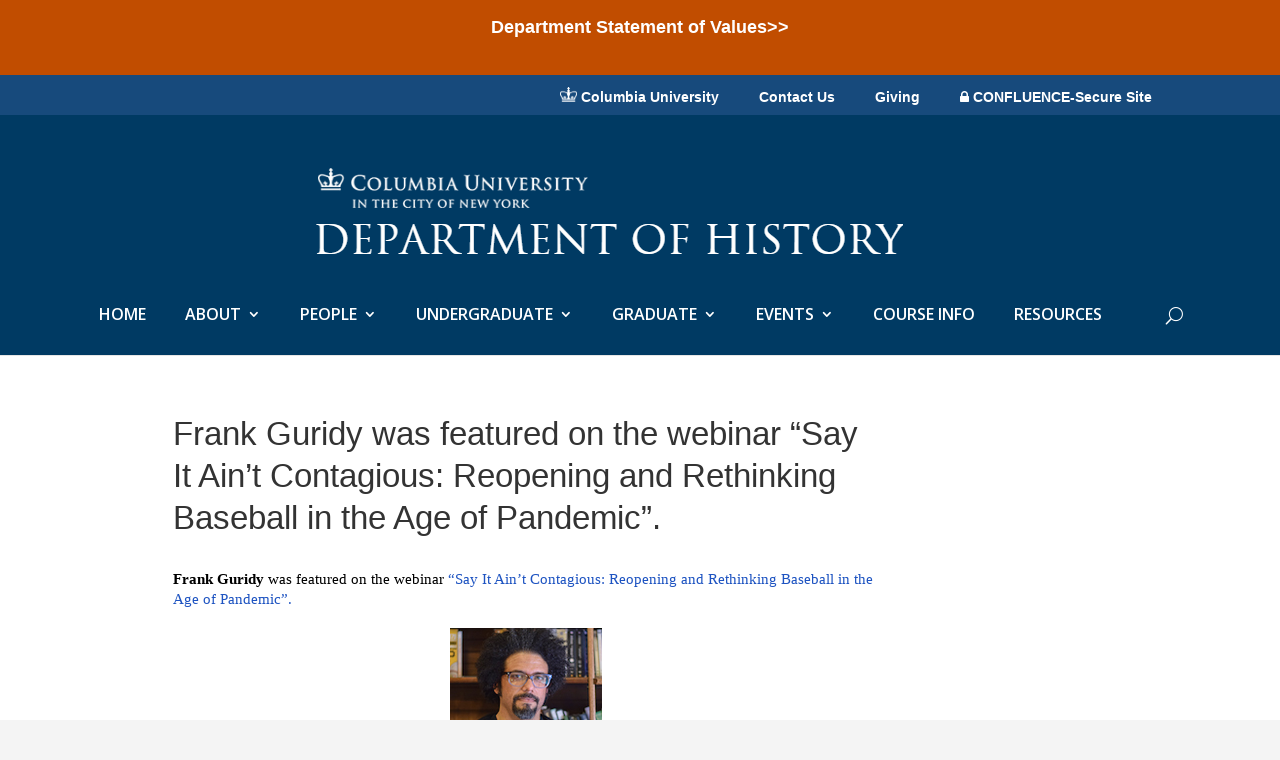

--- FILE ---
content_type: text/html; charset=UTF-8
request_url: https://history.columbia.edu/2020/07/29/frank-guridy-was-featured-on-the-webinar-say-it-aint-contagious-reopening-and-rethinking-baseball-in-the-age-of-pandemic/
body_size: 14748
content:
<!DOCTYPE html>
<!--[if IE 6]>
<html id="ie6" lang="en-US">
<![endif]-->
<!--[if IE 7]>
<html id="ie7" lang="en-US">
<![endif]-->
<!--[if IE 8]>
<html id="ie8" lang="en-US">
<![endif]-->
<!--[if !(IE 6) | !(IE 7) | !(IE 8)  ]><!-->
<html lang="en-US">
<!--<![endif]-->
<head>
	<meta charset="UTF-8" />
			
	
	<link rel="pingback" href="https://history.columbia.edu/xmlrpc.php" />

		<!--[if lt IE 9]>
	<script src="https://history.columbia.edu/wp-content/themes/Divi-2.7.3/Divi-2.7.3/js/html5.js" type="text/javascript"></script>
	<![endif]-->

	<script type="text/javascript">
		document.documentElement.className = 'js';
	</script>

	<title>Frank Guridy was featured on the webinar “Say It Ain’t Contagious: Reopening and Rethinking Baseball in the Age of Pandemic”. | Department of History - Columbia University</title>
<link rel='dns-prefetch' href='//s0.wp.com' />
<link rel='dns-prefetch' href='//maxcdn.bootstrapcdn.com' />
<link rel='dns-prefetch' href='//fonts.googleapis.com' />
<link rel='dns-prefetch' href='//cdn.jsdelivr.net' />
<link rel='dns-prefetch' href='//s.w.org' />
<link rel="alternate" type="application/rss+xml" title="Department of History - Columbia University &raquo; Feed" href="https://history.columbia.edu/feed/" />
<link rel="alternate" type="application/rss+xml" title="Department of History - Columbia University &raquo; Comments Feed" href="https://history.columbia.edu/comments/feed/" />
<link rel="alternate" type="application/rss+xml" title="Department of History - Columbia University &raquo; Frank Guridy was featured on the webinar “Say It Ain’t Contagious: Reopening and Rethinking Baseball in the Age of Pandemic”. Comments Feed" href="https://history.columbia.edu/2020/07/29/frank-guridy-was-featured-on-the-webinar-say-it-aint-contagious-reopening-and-rethinking-baseball-in-the-age-of-pandemic/feed/" />
        <script type="text/javascript">
            var ajaxurl = 'https://history.columbia.edu/wp-admin/admin-ajax.php';</script>
        		<script type="text/javascript">
			window._wpemojiSettings = {"baseUrl":"https:\/\/s.w.org\/images\/core\/emoji\/2.3\/72x72\/","ext":".png","svgUrl":"https:\/\/s.w.org\/images\/core\/emoji\/2.3\/svg\/","svgExt":".svg","source":{"concatemoji":"https:\/\/history.columbia.edu\/wp-includes\/js\/wp-emoji-release.min.js?ver=4.8.27"}};
			!function(t,a,e){var r,i,n,o=a.createElement("canvas"),l=o.getContext&&o.getContext("2d");function c(t){var e=a.createElement("script");e.src=t,e.defer=e.type="text/javascript",a.getElementsByTagName("head")[0].appendChild(e)}for(n=Array("flag","emoji4"),e.supports={everything:!0,everythingExceptFlag:!0},i=0;i<n.length;i++)e.supports[n[i]]=function(t){var e,a=String.fromCharCode;if(!l||!l.fillText)return!1;switch(l.clearRect(0,0,o.width,o.height),l.textBaseline="top",l.font="600 32px Arial",t){case"flag":return(l.fillText(a(55356,56826,55356,56819),0,0),e=o.toDataURL(),l.clearRect(0,0,o.width,o.height),l.fillText(a(55356,56826,8203,55356,56819),0,0),e===o.toDataURL())?!1:(l.clearRect(0,0,o.width,o.height),l.fillText(a(55356,57332,56128,56423,56128,56418,56128,56421,56128,56430,56128,56423,56128,56447),0,0),e=o.toDataURL(),l.clearRect(0,0,o.width,o.height),l.fillText(a(55356,57332,8203,56128,56423,8203,56128,56418,8203,56128,56421,8203,56128,56430,8203,56128,56423,8203,56128,56447),0,0),e!==o.toDataURL());case"emoji4":return l.fillText(a(55358,56794,8205,9794,65039),0,0),e=o.toDataURL(),l.clearRect(0,0,o.width,o.height),l.fillText(a(55358,56794,8203,9794,65039),0,0),e!==o.toDataURL()}return!1}(n[i]),e.supports.everything=e.supports.everything&&e.supports[n[i]],"flag"!==n[i]&&(e.supports.everythingExceptFlag=e.supports.everythingExceptFlag&&e.supports[n[i]]);e.supports.everythingExceptFlag=e.supports.everythingExceptFlag&&!e.supports.flag,e.DOMReady=!1,e.readyCallback=function(){e.DOMReady=!0},e.supports.everything||(r=function(){e.readyCallback()},a.addEventListener?(a.addEventListener("DOMContentLoaded",r,!1),t.addEventListener("load",r,!1)):(t.attachEvent("onload",r),a.attachEvent("onreadystatechange",function(){"complete"===a.readyState&&e.readyCallback()})),(r=e.source||{}).concatemoji?c(r.concatemoji):r.wpemoji&&r.twemoji&&(c(r.twemoji),c(r.wpemoji)))}(window,document,window._wpemojiSettings);
		</script>
		<meta content="Divi Child Theme #2 (Hist Dept) v.2.7.3" name="generator"/><style type="text/css">
img.wp-smiley,
img.emoji {
	display: inline !important;
	border: none !important;
	box-shadow: none !important;
	height: 1em !important;
	width: 1em !important;
	margin: 0 .07em !important;
	vertical-align: -0.1em !important;
	background: none !important;
	padding: 0 !important;
}
</style>
<link rel='stylesheet' id='bdp-recent-widget-css-css'  href='https://history.columbia.edu/wp-content/plugins/blog-designer-pro/css/recent_widget.css?ver=4.8.27' type='text/css' media='all' />
<link rel='stylesheet' id='et_pb_dmb_breadcrumbs-css-css'  href='https://history.columbia.edu/wp-content/plugins/divi-module-breadcrumbs/style.css?ver=4.8.27' type='text/css' media='all' />
<link rel='stylesheet' id='font-awesome-css'  href='https://history.columbia.edu/wp-content/plugins/download-manager/assets/font-awesome/css/font-awesome.min.css?ver=4.8.27' type='text/css' media='all' />
<link rel='stylesheet' id='wpdm-bootstrap-css'  href='https://history.columbia.edu/wp-content/plugins/download-manager/assets/bootstrap/css/bootstrap.css?ver=4.8.27' type='text/css' media='all' />
<link rel='stylesheet' id='wpdm-front-css'  href='https://history.columbia.edu/wp-content/plugins/download-manager/assets/css/front.css?ver=4.8.27' type='text/css' media='all' />
<link rel='stylesheet' id='bdp-fontawesome-stylesheets-css'  href='https://history.columbia.edu/wp-content/plugins/blog-designer-pro/css/font-awesome.min.css?ver=4.8.27' type='text/css' media='all' />
<link rel='stylesheet' id='single-style-css-css'  href='https://history.columbia.edu/wp-content/plugins/blog-designer-pro/css/single/single_style.css?ver=4.8.27' type='text/css' media='all' />
<link rel='stylesheet' id='dashicons-css'  href='https://history.columbia.edu/wp-includes/css/dashicons.min.css?ver=4.8.27' type='text/css' media='all' />
<link rel='stylesheet' id='cmed-listnav-css'  href='https://history.columbia.edu/wp-content/plugins/cm-expert-directory-pro/frontend/assets/css/cmed-listnav.css?ver=4.8.27' type='text/css' media='all' />
<link rel='stylesheet' id='cff-css'  href='https://history.columbia.edu/wp-content/plugins/custom-facebook-feed/css/cff-style.css?ver=2.8' type='text/css' media='all' />
<link rel='stylesheet' id='sb-font-awesome-css'  href='https://maxcdn.bootstrapcdn.com/font-awesome/4.7.0/css/font-awesome.min.css?ver=4.8.27' type='text/css' media='all' />
<link rel='stylesheet' id='wpos-slick-style-css'  href='https://history.columbia.edu/wp-content/plugins/timeline-and-history-slider/assets/css/slick.css?ver=1.2.4' type='text/css' media='all' />
<link rel='stylesheet' id='tahs-public-style-css'  href='https://history.columbia.edu/wp-content/plugins/timeline-and-history-slider/assets/css/slick-slider-style.css?ver=1.2.4' type='text/css' media='all' />
<link rel='stylesheet' id='wprpsp-public-style-css'  href='https://history.columbia.edu/wp-content/plugins/wp-responsive-recent-post-slider-pro/assets/css/wprpsp-public.min.css?ver=1.4' type='text/css' media='all' />
<link rel='stylesheet' id='wpfront-notification-bar-css'  href='https://history.columbia.edu/wp-content/plugins/wpfront-notification-bar/css/wpfront-notification-bar.css?ver=1.7.1' type='text/css' media='all' />
<link rel='stylesheet' id='sb_mod_menu_css-css'  href='https://history.columbia.edu/wp-content/plugins/divi_module_menu/style.css?ver=4.8.27' type='text/css' media='all' />
<link rel='stylesheet' id='parent-style-css'  href='https://history.columbia.edu/wp-content/themes/Divi-2.7.3/Divi-2.7.3/style.css?ver=4.8.27' type='text/css' media='all' />
<link rel='stylesheet' id='divi-fonts-css'  href='https://fonts.googleapis.com/css?family=Open+Sans:300italic,400italic,600italic,700italic,800italic,400,300,600,700,800&#038;subset=latin,latin-ext' type='text/css' media='all' />
<link rel='stylesheet' id='et-gf-open-sans-css'  href='https://fonts.googleapis.com/css?family=Open+Sans:300italic,400italic,600italic,700italic,800italic,400,300,600,700,800&#038;subset=latin,cyrillic-ext,greek-ext,greek,vietnamese,latin-ext,cyrillic' type='text/css' media='all' />
<link rel='stylesheet' id='divi-style-css'  href='https://history.columbia.edu/wp-content/themes/Divi-child-hist/style.css?ver=4.8.27' type='text/css' media='all' />
<link rel='stylesheet' id='evcal_google_fonts-css'  href='//fonts.googleapis.com/css?family=Oswald%3A400%2C300%7COpen+Sans%3A700%2C400%2C400i%7CRoboto%3A700%2C400&#038;ver=4.8.27' type='text/css' media='screen' />
<link rel='stylesheet' id='evcal_cal_default-css'  href='//history.columbia.edu/wp-content/plugins/eventON/assets/css/eventon_styles.css?ver=2.5.4' type='text/css' media='all' />
<link rel='stylesheet' id='evo_font_icons-css'  href='//history.columbia.edu/wp-content/plugins/eventON/assets/fonts/font-awesome.css?ver=2.5.4' type='text/css' media='all' />
<link rel='stylesheet' id='eventon_dynamic_styles-css'  href='//history.columbia.edu/wp-content/uploads/sites/29/eventon_dynamic_styles.css?ver=4.8.27' type='text/css' media='all' />
<link rel='stylesheet' id='et-shortcodes-css-css'  href='https://history.columbia.edu/wp-content/themes/Divi-2.7.3/Divi-2.7.3/epanel/shortcodes/css/shortcodes.css?ver=4.8.27' type='text/css' media='all' />
<link rel='stylesheet' id='et-shortcodes-responsive-css-css'  href='https://history.columbia.edu/wp-content/themes/Divi-2.7.3/Divi-2.7.3/epanel/shortcodes/css/shortcodes_responsive.css?ver=4.8.27' type='text/css' media='all' />
<link rel='stylesheet' id='magnific-popup-css'  href='https://history.columbia.edu/wp-content/themes/Divi-2.7.3/Divi-2.7.3/includes/builder/styles/magnific_popup.css?ver=4.8.27' type='text/css' media='all' />
<link rel='stylesheet' id='bfa-font-awesome-css'  href='//cdn.jsdelivr.net/fontawesome/4.7.0/css/font-awesome.min.css?ver=4.7.0' type='text/css' media='all' />
<link rel='stylesheet' id='bellows-css'  href='https://history.columbia.edu/wp-content/plugins/bellows-accordion-menu/assets/css/bellows.min.css?ver=1.2' type='text/css' media='all' />
<link rel='stylesheet' id='bellows-font-awesome-css'  href='https://history.columbia.edu/wp-content/plugins/bellows-accordion-menu/assets/css/fontawesome/css/font-awesome.min.css?ver=1.2' type='text/css' media='all' />
<link rel='stylesheet' id='bellows-grey-material-css'  href='https://history.columbia.edu/wp-content/plugins/bellows-accordion-menu/assets/css/skins/grey-material.css?ver=1.2' type='text/css' media='all' />
<!-- `sharedaddy` is included in the concatenated jetpack.css -->
<link rel='stylesheet' id='social-logos-css'  href='https://history.columbia.edu/wp-content/plugins/jetpack/_inc/social-logos/social-logos.min.css?ver=1' type='text/css' media='all' />
<link rel='stylesheet' id='jetpack_css-css'  href='https://history.columbia.edu/wp-content/plugins/jetpack/css/jetpack.css?ver=6.5.1' type='text/css' media='all' />
<script type='text/javascript'>
/* <![CDATA[ */
var SDT_DATA = {"ajaxurl":"https:\/\/history.columbia.edu\/wp-admin\/admin-ajax.php","siteUrl":"https:\/\/history.columbia.edu\/","pluginsUrl":"https:\/\/history.columbia.edu\/wp-content\/plugins","isAdmin":""};
/* ]]> */
</script>
<script type='text/javascript' src='https://history.columbia.edu/wp-includes/js/jquery/jquery.js?ver=1.12.4'></script>
<script type='text/javascript' src='https://history.columbia.edu/wp-includes/js/jquery/jquery-migrate.min.js?ver=1.4.1'></script>
<script type='text/javascript' src='https://history.columbia.edu/wp-content/plugins/download-manager/assets/bootstrap/js/bootstrap.min.js?ver=4.8.27'></script>
<script type='text/javascript' src='https://history.columbia.edu/wp-content/plugins/download-manager/assets/js/front.js?ver=4.8.27'></script>
<script type='text/javascript' src='https://history.columbia.edu/wp-content/plugins/download-manager/assets/js/chosen.jquery.min.js?ver=4.8.27'></script>
<script type='text/javascript'>
/* <![CDATA[ */
var ajax_object = {"ajaxurl":"https:\/\/history.columbia.edu\/wp-admin\/admin-ajax.php","like":"Like","unlike":"Unlike","is_rtl":"0"};
var page_object = {"current_page":"single","current_id":"0"};
/* ]]> */
</script>
<script type='text/javascript' src='https://history.columbia.edu/wp-content/plugins/blog-designer-pro/js/ajax.js?ver=4.8.27'></script>
<script type='text/javascript' src='https://history.columbia.edu/wp-content/plugins/cm-expert-directory-pro/frontend/assets/js/jquery-listnav.min.js?ver=4.8.27'></script>
<script type='text/javascript' src='https://history.columbia.edu/wp-content/plugins/wpfront-notification-bar/jquery-plugins/jquery.c.js?ver=1.4.0'></script>
<script type='text/javascript' src='https://history.columbia.edu/wp-content/plugins/wpfront-notification-bar/js/wpfront-notification-bar.js?ver=1.7.1'></script>
<script type='text/javascript' src='https://history.columbia.edu/wp-content/plugins/divi_module_menu/script.js?ver=4.8.27'></script>
<meta name="generator" content="WordPress Download Manager 2.9.70" />
<link rel='https://api.w.org/' href='https://history.columbia.edu/wp-json/' />
<link rel="EditURI" type="application/rsd+xml" title="RSD" href="https://history.columbia.edu/xmlrpc.php?rsd" />
<link rel="wlwmanifest" type="application/wlwmanifest+xml" href="https://history.columbia.edu/wp-includes/wlwmanifest.xml" /> 
<link rel='prev' title='Pablo Piccato published an op-ed about Alexandria Ocasio-Cortez in Revista Común.' href='https://history.columbia.edu/2020/07/28/pablo-piccato-published-an-op-ed-about-alexandria-ocasio-cortez-in-revista-comun/' />
<link rel='next' title='PhD student Amanda Martin-Hardin wrote &#8220;‘SHARP AND SUBVERSIVE’ SCENES OF INTEGRATED 1940S SUMMER CAMPS&#8221; published in Zocalo.' href='https://history.columbia.edu/2020/07/29/phd-student-amanda-martin-hardin-wrote-sharp-and-subversive-scenes-of-integrated-1940s-summer-camps-published-in-zocalo/' />
<link rel='shortlink' href='https://history.columbia.edu/?p=39214' />
<link rel="alternate" type="application/json+oembed" href="https://history.columbia.edu/wp-json/oembed/1.0/embed?url=https%3A%2F%2Fhistory.columbia.edu%2F2020%2F07%2F29%2Ffrank-guridy-was-featured-on-the-webinar-say-it-aint-contagious-reopening-and-rethinking-baseball-in-the-age-of-pandemic%2F" />
<link rel="alternate" type="text/xml+oembed" href="https://history.columbia.edu/wp-json/oembed/1.0/embed?url=https%3A%2F%2Fhistory.columbia.edu%2F2020%2F07%2F29%2Ffrank-guridy-was-featured-on-the-webinar-say-it-aint-contagious-reopening-and-rethinking-baseball-in-the-age-of-pandemic%2F&#038;format=xml" />

        <script>
            var wpdm_site_url = 'https://history.columbia.edu/';
            var wpdm_home_url = 'https://history.columbia.edu/';
            var ajax_url = 'https://history.columbia.edu/wp-admin/admin-ajax.php';
            var wpdm_ajax_url = 'https://history.columbia.edu/wp-admin/admin-ajax.php';
            var wpdm_ajax_popup = '0';
        </script>


        <script src='https://sites.asit.columbia.edu/?dm=0c043dd1a2f420df2c2da69e4d36c433&amp;action=load&amp;blogid=29&amp;siteid=1&amp;t=1598385180&amp;back=https%3A%2F%2Fhistory.columbia.edu%2F2020%2F07%2F29%2Ffrank-guridy-was-featured-on-the-webinar-say-it-aint-contagious-reopening-and-rethinking-baseball-in-the-age-of-pandemic%2F' type='text/javascript'></script><style id="bellows-custom-generated-css">
/** Bellows Custom Menu Styles (Customizer) **/
/* main */
.bellows.bellows-main, .bellows.bellows-main .bellows-menu-item, .bellows.bellows-main .bellows-menu-item .bellows-target { font-family:Georgia; }



/** Bellows Custom Tweaks (General Settings) **/
.bellows.bellows-skin-grey-material {
    background: #616161;
    box-shadow: 0 2px 2px 0 rgba(0, 0, 0, 0.14), 0 3px 1px -2px rgba(0, 0, 0, 0.2), 0 1px 5px 0 rgba(0, 0, 0, 0.12);
    padding-top: 0px;
    margin-top: 0px;
}

.bellows.bellows-skin-grey-material .bellows-nav .bellows-target, .bellows.bellows-skin-grey-material .bellows-nav .bellows-custom-content {
    color: #fff;
    font-family: Georgia;
}

.bellows .bellows-nav .bellows-menu-item, .bellows .bellows-nav .bellows-submenu {
    background-color: #999;
}

.bellows.bellows-skin-grey-material .bellows-nav .bellows-item-level-0.bellows-current-menu-item > .bellows-target, .bellows.bellows-skin-grey-material .bellows-nav .bellows-item-level-0.bellows-current-menu-ancestor > .bellows-target {
    background: #666;
}
/* Status: Loaded from Transient */

</style><link rel="canonical" href="https://history.columbia.edu/2020/07/29/frank-guridy-was-featured-on-the-webinar-say-it-aint-contagious-reopening-and-rethinking-baseball-in-the-age-of-pandemic/">
<!-- Custom Facebook Feed Custom CSS -->
<style type="text/css">
.cff-header {
margin-bottom: 0px;
}
</style>
<meta name="viewport" content="width=device-width, initial-scale=1.0, maximum-scale=1.0, user-scalable=0" />		<style id="theme-customizer-css">
					@media only screen and ( min-width: 767px ) {
				body, .et_pb_column_1_2 .et_quote_content blockquote cite, .et_pb_column_1_2 .et_link_content a.et_link_main_url, .et_pb_column_1_3 .et_quote_content blockquote cite, .et_pb_column_3_8 .et_quote_content blockquote cite, .et_pb_column_1_4 .et_quote_content blockquote cite, .et_pb_blog_grid .et_quote_content blockquote cite, .et_pb_column_1_3 .et_link_content a.et_link_main_url, .et_pb_column_3_8 .et_link_content a.et_link_main_url, .et_pb_column_1_4 .et_link_content a.et_link_main_url, .et_pb_blog_grid .et_link_content a.et_link_main_url, body .et_pb_bg_layout_light .et_pb_post p,  body .et_pb_bg_layout_dark .et_pb_post p { font-size: 15px; }
				.et_pb_slide_content, .et_pb_best_value { font-size: 17px; }
			}
											body { line-height: 1.3em; }
							.woocommerce #respond input#submit, .woocommerce-page #respond input#submit, .woocommerce #content input.button, .woocommerce-page #content input.button, .woocommerce-message, .woocommerce-error, .woocommerce-info { background: #003a63 !important; }
			#et_search_icon:hover, .mobile_menu_bar:before, .mobile_menu_bar:after, .et_toggle_slide_menu:after, .et-social-icon a:hover, .et_pb_sum, .et_pb_pricing li a, .et_pb_pricing_table_button, .et_overlay:before, .entry-summary p.price ins, .woocommerce div.product span.price, .woocommerce-page div.product span.price, .woocommerce #content div.product span.price, .woocommerce-page #content div.product span.price, .woocommerce div.product p.price, .woocommerce-page div.product p.price, .woocommerce #content div.product p.price, .woocommerce-page #content div.product p.price, .et_pb_member_social_links a:hover, .woocommerce .star-rating span:before, .woocommerce-page .star-rating span:before, .et_pb_widget li a:hover, .et_pb_filterable_portfolio .et_pb_portfolio_filters li a.active, .et_pb_filterable_portfolio .et_pb_portofolio_pagination ul li a.active, .et_pb_gallery .et_pb_gallery_pagination ul li a.active, .wp-pagenavi span.current, .wp-pagenavi a:hover, .nav-single a, .posted_in a { color: #003a63; }
			.et_pb_contact_submit, .et_password_protected_form .et_submit_button, .et_pb_bg_layout_light .et_pb_newsletter_button, .comment-reply-link, .form-submit input, .et_pb_bg_layout_light .et_pb_promo_button, .et_pb_bg_layout_light .et_pb_more_button, .woocommerce a.button.alt, .woocommerce-page a.button.alt, .woocommerce button.button.alt, .woocommerce-page button.button.alt, .woocommerce input.button.alt, .woocommerce-page input.button.alt, .woocommerce #respond input#submit.alt, .woocommerce-page #respond input#submit.alt, .woocommerce #content input.button.alt, .woocommerce-page #content input.button.alt, .woocommerce a.button, .woocommerce-page a.button, .woocommerce button.button, .woocommerce-page button.button, .woocommerce input.button, .woocommerce-page input.button { color: #003a63; }
			.footer-widget h4 { color: #003a63; }
			.et-search-form, .nav li ul, .et_mobile_menu, .footer-widget li:before, .et_pb_pricing li:before, blockquote { border-color: #003a63; }
			.et_pb_counter_amount, .et_pb_featured_table .et_pb_pricing_heading, .et_quote_content, .et_link_content, .et_audio_content, .et_pb_post_slider.et_pb_bg_layout_dark, .et_slide_in_menu_container { background-color: #003a63; }
									a { color: #1d53c1; }
							#main-header, #main-header .nav li ul, .et-search-form, #main-header .et_mobile_menu { background-color: #f4f4f4; }
							#main-header .nav li ul { background-color: #003a63; }
							.nav li ul { border-color: #000000; }
							#top-header, #et-secondary-nav li ul { background-color: #174a7c; }
							#et-secondary-nav li ul { background-color: #003a63; }
											.et_header_style_centered .mobile_nav .select_page, .et_header_style_split .mobile_nav .select_page, .et_nav_text_color_light #top-menu > li > a, .et_nav_text_color_dark #top-menu > li > a, #top-menu a, .et_mobile_menu li a, .et_nav_text_color_light .et_mobile_menu li a, .et_nav_text_color_dark .et_mobile_menu li a, #et_search_icon:before, .et_search_form_container input, span.et_close_search_field:after, #et-top-navigation .et-cart-info { color: #ffffff; }
			.et_search_form_container input::-moz-placeholder { color: #ffffff; }
			.et_search_form_container input::-webkit-input-placeholder { color: #ffffff; }
			.et_search_form_container input:-ms-input-placeholder { color: #ffffff; }
											#top-menu li a { font-size: 16px; }
			body.et_vertical_nav .container.et_search_form_container .et-search-form input { font-size: 16px !important; }
		
		
					#top-menu li.current-menu-ancestor > a, #top-menu li.current-menu-item > a,
			.et_color_scheme_red #top-menu li.current-menu-ancestor > a, .et_color_scheme_red #top-menu li.current-menu-item > a,
			.et_color_scheme_pink #top-menu li.current-menu-ancestor > a, .et_color_scheme_pink #top-menu li.current-menu-item > a,
			.et_color_scheme_orange #top-menu li.current-menu-ancestor > a, .et_color_scheme_orange #top-menu li.current-menu-item > a,
			.et_color_scheme_green #top-menu li.current-menu-ancestor > a, .et_color_scheme_green #top-menu li.current-menu-item > a { color: #dd9933; }
							#main-footer { background-color: #d1d1d1; }
									.footer-widget { color: #ffffff; }
							#main-footer .footer-widget h4 { color: #003a63; }
							.footer-widget li:before { border-color: #003a63; }
							.footer-widget, .footer-widget li, .footer-widget li a, #footer-info { font-size: 14px; }
				.footer-widget .et_pb_widget div, .footer-widget .et_pb_widget ul, .footer-widget .et_pb_widget ol, .footer-widget .et_pb_widget label { line-height: 1.4em ; }#footer-widgets .footer-widget li:before { top: 6.8px; }.bottom-nav, .bottom-nav a { font-size: 16px ; }#footer-info, #footer-info a { color: #ffffff; }#footer-info, #footer-info a { font-weight: bold; font-style: normal; text-transform: none; text-decoration: none;  }#footer-info { font-size: 16px ; }#footer-bottom .et-social-icon a { font-size: 22px ; }#footer-bottom .et-social-icon a { color: #ffffff; }										
						h1, h2, h3, h4, h5, h6, .et_quote_content blockquote p, .et_pb_slide_description .et_pb_slide_title {
										
											line-height: 1.3em;
									}
		
																														
		@media only screen and ( min-width: 981px ) {
							.et_pb_section { padding: 0% 0; }
				.et_pb_section.et_pb_section_first { padding-top: inherit; }
				.et_pb_fullwidth_section { padding: 0; }
										.et_pb_row { padding: 1% 0; }
										h1 { font-size: 33px; }
				h2, .product .related h2, .et_pb_column_1_2 .et_quote_content blockquote p { font-size: 28px; }
				h3 { font-size: 24px; }
				h4, .et_pb_circle_counter h3, .et_pb_number_counter h3, .et_pb_column_1_3 .et_pb_post h2, .et_pb_column_1_4 .et_pb_post h2, .et_pb_blog_grid h2, .et_pb_column_1_3 .et_quote_content blockquote p, .et_pb_column_3_8 .et_quote_content blockquote p, .et_pb_column_1_4 .et_quote_content blockquote p, .et_pb_blog_grid .et_quote_content blockquote p, .et_pb_column_1_3 .et_link_content h2, .et_pb_column_3_8 .et_link_content h2, .et_pb_column_1_4 .et_link_content h2, .et_pb_blog_grid .et_link_content h2, .et_pb_column_1_3 .et_audio_content h2, .et_pb_column_3_8 .et_audio_content h2, .et_pb_column_1_4 .et_audio_content h2, .et_pb_blog_grid .et_audio_content h2, .et_pb_column_3_8 .et_pb_audio_module_content h2, .et_pb_column_1_3 .et_pb_audio_module_content h2, .et_pb_gallery_grid .et_pb_gallery_item h3, .et_pb_portfolio_grid .et_pb_portfolio_item h2, .et_pb_filterable_portfolio_grid .et_pb_portfolio_item h2 { font-size: 19px; }
				h5 { font-size: 17px; }
				h6 { font-size: 15px; }
				.et_pb_slide_description .et_pb_slide_title { font-size: 50px; }
				.woocommerce ul.products li.product h3, .woocommerce-page ul.products li.product h3, .et_pb_gallery_grid .et_pb_gallery_item h3, .et_pb_portfolio_grid .et_pb_portfolio_item h2, .et_pb_filterable_portfolio_grid .et_pb_portfolio_item h2, .et_pb_column_1_4 .et_pb_audio_module_content h2 { font-size: 17px; }
										.footer-widget h4 { font-size: 28px; }
										.et_header_style_left #et-top-navigation, .et_header_style_split #et-top-navigation  { padding: 94px 0 0 0; }
				.et_header_style_left #et-top-navigation nav > ul > li > a, .et_header_style_split #et-top-navigation nav > ul > li > a { padding-bottom: 94px; }
				.et_header_style_split .centered-inline-logo-wrap { width: 188px; margin: -188px 0; }
				.et_header_style_split .centered-inline-logo-wrap #logo { max-height: 188px; }
				.et_pb_svg_logo.et_header_style_split .centered-inline-logo-wrap #logo { height: 188px; }
				.et_header_style_centered #top-menu > li > a { padding-bottom: 34px; }
				.et_header_style_slide #et-top-navigation, .et_header_style_fullscreen #et-top-navigation { padding: 85px 0 85px 0 !important; }
									.et_header_style_centered #main-header .logo_container { height: 188px; }
																	.et_header_style_centered #logo { max-height: 95%; }
				.et_pb_svg_logo.et_header_style_centered #logo { height: 95%; }
													.et_header_style_centered.et_hide_primary_logo #main-header:not(.et-fixed-header) .logo_container, .et_header_style_centered.et_hide_fixed_logo #main-header.et-fixed-header .logo_container { height: 33.84px; }
																.et-fixed-header#top-header, .et-fixed-header#top-header #et-secondary-nav li ul { background-color: #174a7c; }
													.et-fixed-header #top-menu li a { font-size: 16px; }
										.et-fixed-header #top-menu a, .et-fixed-header #et_search_icon:before, .et-fixed-header #et_top_search .et-search-form input, .et-fixed-header .et_search_form_container input, .et-fixed-header .et_close_search_field:after, .et-fixed-header #et-top-navigation .et-cart-info { color: #ffffff !important; }
				.et-fixed-header .et_search_form_container input::-moz-placeholder { color: #ffffff !important; }
				.et-fixed-header .et_search_form_container input::-webkit-input-placeholder { color: #ffffff !important; }
				.et-fixed-header .et_search_form_container input:-ms-input-placeholder { color: #ffffff !important; }
										.et-fixed-header #top-menu li.current-menu-ancestor > a,
				.et-fixed-header #top-menu li.current-menu-item > a { color: #dd9933 !important; }
						
					}
		@media only screen and ( min-width: 1350px) {
			.et_pb_row { padding: 13px 0; }
			.et_pb_section { padding: 0px 0; }
			.single.et_pb_pagebuilder_layout.et_full_width_page .et_post_meta_wrapper { padding-top: 40px; }
			.et_pb_section.et_pb_section_first { padding-top: inherit; }
			.et_pb_fullwidth_section { padding: 0; }
		}
		@media only screen and ( max-width: 980px ) {
							#main-header, #main-header .nav li ul, .et-search-form, #main-header .et_mobile_menu { background-color: #003a63; }
										.et_header_style_centered .mobile_nav .select_page, .et_header_style_split .mobile_nav .select_page, .et_mobile_menu li a, .mobile_menu_bar:before, .et_nav_text_color_light #top-menu > li > a, .et_nav_text_color_dark #top-menu > li > a, #top-menu a, .et_mobile_menu li a, #et_search_icon:before, #et_top_search .et-search-form input, .et_search_form_container input, #et-top-navigation .et-cart-info { color: #dd9933; }
				.et_close_search_field:after { color: #dd9933 !important; }
				.et_search_form_container input::-moz-placeholder { color: #dd9933; }
				.et_search_form_container input::-webkit-input-placeholder { color: #dd9933; }
				.et_search_form_container input:-ms-input-placeholder { color: #dd9933; }
																	}
		@media only screen and ( max-width: 767px ) {
														}
	</style>

					<style class="et_heading_font">
				h1, h2, h3, h4, h5, h6 {
					font-family: 'Verdana', Helvetica, Arial, Lucida, sans-serif;				}
				</style>
							<style class="et_body_font">
				body, input, textarea, select {
					font-family: 'Verdana', Helvetica, Arial, Lucida, sans-serif;				}
				</style>
							<style class="et_primary_nav_font">
				#main-header,
				#et-top-navigation {
					font-family: 'Open Sans', Helvetica, Arial, Lucida, sans-serif;				}
				</style>
							<style class="et_secondary_nav_font">
				#top-header .container{
					font-family: 'Arial', Helvetica, Arial, Lucida, sans-serif;				}
				</style>
			
	
	<style id="module-customizer-css">
			</style>

	

<!-- EventON Version -->
<meta name="generator" content="EventON 2.5.4" />

<style type="text/css" id="custom-background-css">
body.custom-background { background-color: #f4f4f4; }
</style>

<!-- Jetpack Open Graph Tags -->
<meta property="og:type" content="article" />
<meta property="og:title" content="Frank Guridy was featured on the webinar “Say It Ain’t Contagious: Reopening and Rethinking Baseball in the Age of Pandemic”." />
<meta property="og:url" content="https://history.columbia.edu/2020/07/29/frank-guridy-was-featured-on-the-webinar-say-it-aint-contagious-reopening-and-rethinking-baseball-in-the-age-of-pandemic/" />
<meta property="og:description" content="Frank Guridy was featured on the webinar “Say It Ain’t Contagious: Reopening and Rethinking Baseball in the Age of Pandemic”.  " />
<meta property="article:published_time" content="2020-07-29T14:54:12+00:00" />
<meta property="article:modified_time" content="2020-07-29T14:57:09+00:00" />
<meta property="og:site_name" content="Department of History - Columbia University" />
<meta property="og:image" content="https://s0.wp.com/i/blank.jpg" />
<meta property="og:locale" content="en_US" />
<meta name="twitter:text:title" content="Frank Guridy was featured on the webinar “Say It Ain’t Contagious: Reopening and Rethinking Baseball in the Age of Pandemic”." />
<meta name="twitter:image" content="https://history.columbia.edu/wp-content/uploads/sites/29/2018/08/favicon-crown.png" />
<meta name="twitter:card" content="summary" />

<!-- End Jetpack Open Graph Tags -->
<script>
jQuery(function($){
    $('.et_pb_accordion .et_pb_toggle_open').addClass('et_pb_toggle_close').removeClass('et_pb_toggle_open');

    $('.et_pb_accordion .et_pb_toggle').click(function() {
      $this = $(this);
      setTimeout(function(){
         $this.closest('.et_pb_accordion').removeClass('et_pb_accordion_toggling');
      },700);
    });
});
</script>

<link rel="icon" href="https://history.columbia.edu/wp-content/uploads/sites/29/2018/08/favicon-crown-32x32.png" sizes="32x32" />
<link rel="icon" href="https://history.columbia.edu/wp-content/uploads/sites/29/2018/08/favicon-crown.png" sizes="192x192" />
<link rel="apple-touch-icon-precomposed" href="https://history.columbia.edu/wp-content/uploads/sites/29/2018/08/favicon-crown.png" />
<meta name="msapplication-TileImage" content="https://history.columbia.edu/wp-content/uploads/sites/29/2018/08/favicon-crown.png" />
<style type="text/css" id="et-custom-css">
#main-content .container {
    padding-top: 18px;
}

.et_header_style_centered #main-header .container { text-align: center; height: inherit; }


/* SIdebar menu for the undergrad/grad page */
.et_pb_counters, .et_pb_pricing, .et_pb_widget_area ul, .et_pb_tabs_controls {
    padding: 0 !important;
    line-height: inherit !important;
    list-style: inside !important;
}
</style></head>
<body class="post-template-default single single-post postid-39214 single-format-standard custom-background et_pb_button_helper_class et_fullwidth_nav et_non_fixed_nav et_show_nav et_cover_background et_secondary_nav_enabled et_secondary_nav_only_menu et_pb_gutter osx et_pb_gutters2 et_primary_nav_dropdown_animation_fade et_secondary_nav_dropdown_animation_fade et_pb_footer_columns2 et_header_style_centered et_right_sidebar chrome">
	<div id="page-container">

			<div id="top-header">
			<div class="container clearfix">

			
				<div id="et-secondary-menu">
				<ul id="et-secondary-nav" class="menu"><li class="menu-item menu-item-type-custom menu-item-object-custom menu-item-1758"><a href="#"><a href="http://www.columbia.edu" target="_blank"><img src="https://sites.asit.columbia.edu/historydept/wp-content/uploads/sites/29/2016/08/crown-logo.png" width="17" height="17">   Columbia University</a></a></li>
<li class="menu-item menu-item-type-post_type menu-item-object-page menu-item-133"><a href="https://history.columbia.edu/department/contact-us/">Contact Us</a></li>
<li class="menu-item menu-item-type-post_type menu-item-object-page menu-item-26110"><a href="https://history.columbia.edu/department/giving-new/">Giving</a></li>
<li class="menu-item menu-item-type-custom menu-item-object-custom menu-item-38"><a target="_blank" href="https://confluence.columbia.edu/confluence/x/DYaCCg"><i class="fa fa-lock"></i> CONFLUENCE-Secure Site</a></li>
</ul>				</div> <!-- #et-secondary-menu -->

			</div> <!-- .container -->
		</div> <!-- #top-header -->
	
	
		<header id="main-header" data-height-onload="188">
			<div class="container clearfix et_menu_container">
							<div class="logo_container">
					<span class="logo_helper"></span>
					<a href="https://history.columbia.edu/">
						<img src="https://sites.asit.columbia.edu/historydept/wp-content/uploads/sites/29/2017/05/Header_logo.png" alt="Department of History - Columbia University" id="logo" data-height-percentage="95" />
					</a>
				</div>
				<div id="et-top-navigation" data-height="188" data-fixed-height="40">
											<nav id="top-menu-nav">
						<ul id="top-menu" class="nav"><li id="menu-item-35804" class="menu-item menu-item-type-post_type menu-item-object-page menu-item-home menu-item-35804"><a href="https://history.columbia.edu/">HOME</a></li>
<li id="menu-item-81" class="menu-item menu-item-type-post_type menu-item-object-page menu-item-has-children menu-item-81"><a href="https://history.columbia.edu/department/">ABOUT</a>
<ul  class="sub-menu">
	<li id="menu-item-443" class="menu-item menu-item-type-post_type menu-item-object-page menu-item-443"><a href="https://history.columbia.edu/department/contact-us/">Contact Us</a></li>
	<li id="menu-item-807" class="menu-item menu-item-type-post_type menu-item-object-page menu-item-807"><a href="https://history.columbia.edu/department/department-news/">News</a></li>
	<li id="menu-item-27891" class="menu-item menu-item-type-post_type menu-item-object-page menu-item-27891"><a href="https://history.columbia.edu/short-history/">A Short History of the Department of History</a></li>
	<li id="menu-item-442" class="menu-item menu-item-type-post_type menu-item-object-page menu-item-442"><a href="https://history.columbia.edu/department/giving-new/">Giving</a></li>
	<li id="menu-item-46421" class="menu-item menu-item-type-post_type menu-item-object-page menu-item-has-children menu-item-46421"><a href="https://history.columbia.edu/department/values/">Our Values: Inclusion and Diversity</a>
	<ul  class="sub-menu">
		<li id="menu-item-46433" class="menu-item menu-item-type-post_type menu-item-object-page menu-item-46433"><a href="https://history.columbia.edu/department/values/statement-of-values/">Statement of Values</a></li>
	</ul>
</li>
	<li id="menu-item-47775" class="menu-item menu-item-type-post_type menu-item-object-page menu-item-47775"><a href="https://history.columbia.edu/hsi/">History Summer Institute Initiative</a></li>
</ul>
</li>
<li id="menu-item-27739" class="menu-item menu-item-type-custom menu-item-object-custom menu-item-has-children menu-item-27739"><a href="#">PEOPLE</a>
<ul  class="sub-menu">
	<li id="menu-item-27738" class="menu-item menu-item-type-custom menu-item-object-custom menu-item-has-children menu-item-27738"><a href="https://sites.asit.columbia.edu/historydept/faculty/">Faculty</a>
	<ul  class="sub-menu">
		<li id="menu-item-40016" class="menu-item menu-item-type-post_type menu-item-object-page menu-item-40016"><a href="https://history.columbia.edu/faculty-main/columbia-history/">Columbia Faculty</a></li>
		<li id="menu-item-40017" class="menu-item menu-item-type-post_type menu-item-object-page menu-item-40017"><a href="https://history.columbia.edu/faculty-main/barnard-faculty/">Barnard Faculty</a></li>
		<li id="menu-item-1220" class="menu-item menu-item-type-post_type menu-item-object-page menu-item-1220"><a href="https://history.columbia.edu/faculty-main/emeriti-faculty/">Emeriti Faculty</a></li>
		<li id="menu-item-40023" class="menu-item menu-item-type-post_type menu-item-object-page menu-item-40023"><a href="https://history.columbia.edu/faculty-main/other-departments/">Other Faculty</a></li>
		<li id="menu-item-2570" class="menu-item menu-item-type-post_type menu-item-object-page menu-item-2570"><a href="https://history.columbia.edu/faculty-main/faculty-by-region/">Faculty by Region &#038; Period</a></li>
		<li id="menu-item-1219" class="menu-item menu-item-type-post_type menu-item-object-page menu-item-1219"><a href="https://history.columbia.edu/faculty-main/faculty-expertise-search/">Faculty by Expertise</a></li>
		<li id="menu-item-1331" class="menu-item menu-item-type-post_type menu-item-object-page menu-item-1331"><a href="https://history.columbia.edu/faculty-main/recent-books/">Recent Books</a></li>
		<li id="menu-item-1338" class="menu-item menu-item-type-post_type menu-item-object-page menu-item-1338"><a href="https://history.columbia.edu/faculty-main/recent-faculty-awards/">Recent Awards</a></li>
	</ul>
</li>
	<li id="menu-item-1221" class="menu-item menu-item-type-post_type menu-item-object-page menu-item-1221"><a href="https://history.columbia.edu/faculty-main/affiliated-faculty/">Associated Faculty</a></li>
	<li id="menu-item-27796" class="menu-item menu-item-type-post_type menu-item-object-page menu-item-27796"><a href="https://history.columbia.edu/people/doctoral-students/">Doctoral Students</a></li>
	<li id="menu-item-27797" class="menu-item menu-item-type-post_type menu-item-object-page menu-item-27797"><a href="https://history.columbia.edu/people/masters-students/">Masters Students</a></li>
	<li id="menu-item-27798" class="menu-item menu-item-type-post_type menu-item-object-page menu-item-27798"><a href="https://history.columbia.edu/people/academic-officers/">Academic Officers</a></li>
	<li id="menu-item-27799" class="menu-item menu-item-type-post_type menu-item-object-page menu-item-27799"><a href="https://history.columbia.edu/people/administrative-staff/">Administrative Staff</a></li>
	<li id="menu-item-2472" class="menu-item menu-item-type-post_type menu-item-object-page menu-item-2472"><a href="https://history.columbia.edu/faculty-main/visiting-scholars/">Visiting Scholars</a></li>
	<li id="menu-item-43227" class="menu-item menu-item-type-post_type menu-item-object-page menu-item-43227"><a href="https://history.columbia.edu/people/alumni-st/">Alumni</a></li>
</ul>
</li>
<li id="menu-item-683" class="menu-item menu-item-type-post_type menu-item-object-page menu-item-has-children menu-item-683"><a href="https://history.columbia.edu/undergraduate/">UNDERGRADUATE</a>
<ul  class="sub-menu">
	<li id="menu-item-889" class="menu-item menu-item-type-post_type menu-item-object-page menu-item-889"><a href="https://history.columbia.edu/undergraduate/handbook/">Undergraduate Handbook</a></li>
	<li id="menu-item-829" class="menu-item menu-item-type-post_type menu-item-object-page menu-item-829"><a href="https://history.columbia.edu/undergraduate/advising/">UNDED Advising</a></li>
	<li id="menu-item-841" class="menu-item menu-item-type-post_type menu-item-object-page menu-item-841"><a href="https://history.columbia.edu/undergraduate/curriculum/">History Curriculum</a></li>
	<li id="menu-item-45576" class="menu-item menu-item-type-post_type menu-item-object-page menu-item-45576"><a href="https://history.columbia.edu/undergraduate/undergraduate-requirements/">The History Major, Minor and Concentration</a></li>
	<li id="menu-item-844" class="menu-item menu-item-type-post_type menu-item-object-page menu-item-844"><a href="https://history.columbia.edu/undergraduate/transfercourses/">Transfer Courses</a></li>
	<li id="menu-item-866" class="menu-item menu-item-type-post_type menu-item-object-page menu-item-866"><a href="https://history.columbia.edu/undergraduate/senior-thesis/">Writing a Senior Thesis</a></li>
	<li id="menu-item-29902" class="menu-item menu-item-type-post_type menu-item-object-page menu-item-29902"><a href="https://history.columbia.edu/undergraduate/senior-thesis-2/">Fellowships &#038; Senior Thesis Funding</a></li>
	<li id="menu-item-877" class="menu-item menu-item-type-post_type menu-item-object-page menu-item-877"><a href="https://history.columbia.edu/undergraduate/prizes-and-honors/">Thesis Prizes and Honors</a></li>
	<li id="menu-item-883" class="menu-item menu-item-type-post_type menu-item-object-page menu-item-883"><a href="https://history.columbia.edu/undergraduate/study-abroad/">Studying Abroad</a></li>
	<li id="menu-item-895" class="menu-item menu-item-type-post_type menu-item-object-page menu-item-895"><a href="https://history.columbia.edu/undergraduate/uhc/">Columbia History Association</a></li>
	<li id="menu-item-902" class="menu-item menu-item-type-post_type menu-item-object-page menu-item-902"><a href="https://history.columbia.edu/undergraduate/faq/">Frequently Asked Questions</a></li>
</ul>
</li>
<li id="menu-item-689" class="menu-item menu-item-type-post_type menu-item-object-page menu-item-has-children menu-item-689"><a href="https://history.columbia.edu/graduate/">GRADUATE</a>
<ul  class="sub-menu">
	<li id="menu-item-942" class="menu-item menu-item-type-post_type menu-item-object-page menu-item-has-children menu-item-942"><a href="https://history.columbia.edu/graduate/doctoral-program/">Doctoral Program</a>
	<ul  class="sub-menu">
		<li id="menu-item-948" class="menu-item menu-item-type-post_type menu-item-object-page menu-item-948"><a href="https://history.columbia.edu/graduate/doctoral-program/admissions/">Admissions</a></li>
		<li id="menu-item-954" class="menu-item menu-item-type-post_type menu-item-object-page menu-item-954"><a href="https://history.columbia.edu/graduate/doctoral-program/exchanges/">Exchanges</a></li>
		<li id="menu-item-960" class="menu-item menu-item-type-post_type menu-item-object-page menu-item-960"><a href="https://history.columbia.edu/graduate/doctoral-program/ph-d-fields/">Ph.D. Fields</a></li>
		<li id="menu-item-968" class="menu-item menu-item-type-post_type menu-item-object-page menu-item-968"><a href="https://history.columbia.edu/graduate/doctoral-program/language-exams/">Language Exams</a></li>
		<li id="menu-item-974" class="menu-item menu-item-type-post_type menu-item-object-page menu-item-974"><a href="https://history.columbia.edu/graduate/doctoral-program/fellowships-and-financial-aid/">Fellowships and Financial Aid</a></li>
		<li id="menu-item-43228" class="menu-item menu-item-type-post_type menu-item-object-page menu-item-43228"><a href="https://history.columbia.edu/graduate/doctoral-program/grants/">Grants</a></li>
		<li id="menu-item-982" class="menu-item menu-item-type-post_type menu-item-object-page menu-item-982"><a href="https://history.columbia.edu/graduate/doctoral-program/dissertations-in-progress/">Dissertations-in-Progress</a></li>
		<li id="menu-item-988" class="menu-item menu-item-type-post_type menu-item-object-page menu-item-988"><a href="https://history.columbia.edu/graduate/doctoral-program/award-announcements/">Award Announcements</a></li>
		<li id="menu-item-992" class="menu-item menu-item-type-post_type menu-item-object-page menu-item-992"><a href="https://history.columbia.edu/graduate/doctoral-program/recent-placements/">Placement</a></li>
		<li id="menu-item-25472" class="menu-item menu-item-type-post_type menu-item-object-page menu-item-25472"><a href="https://history.columbia.edu/graduate/doctoral-program/handbook/">Graduate Handbook</a></li>
		<li id="menu-item-25435" class="menu-item menu-item-type-post_type menu-item-object-page menu-item-25435"><a href="https://history.columbia.edu/graduate/doctoral-program/faq/">FAQ</a></li>
		<li id="menu-item-998" class="menu-item menu-item-type-post_type menu-item-object-page menu-item-998"><a href="https://history.columbia.edu/graduate/doctoral-program/annual-newsletter/">Annual Newsletter</a></li>
		<li id="menu-item-49820" class="menu-item menu-item-type-custom menu-item-object-custom menu-item-has-children menu-item-49820"><a href="#">Workshops and Conferences</a>
		<ul  class="sub-menu">
			<li id="menu-item-49821" class="menu-item menu-item-type-post_type menu-item-object-page menu-item-49821"><a href="https://history.columbia.edu/african-history-workshop-at-columbia-university/">African History Workshop at Columbia University</a></li>
		</ul>
</li>
	</ul>
</li>
	<li id="menu-item-927" class="menu-item menu-item-type-post_type menu-item-object-page menu-item-927"><a href="https://history.columbia.edu/graduate/graduate-history-association/">Graduate History Association</a></li>
	<li id="menu-item-917" class="menu-item menu-item-type-post_type menu-item-object-page menu-item-917"><a href="https://history.columbia.edu/graduate/masters-programs/">Masters Programs</a></li>
	<li id="menu-item-912" class="menu-item menu-item-type-post_type menu-item-object-page menu-item-912"><a href="https://history.columbia.edu/graduate/classical-studies/">Classical Studies</a></li>
</ul>
</li>
<li id="menu-item-561" class="menu-item menu-item-type-post_type menu-item-object-page menu-item-has-children menu-item-561"><a href="https://history.columbia.edu/event-directory/">EVENTS</a>
<ul  class="sub-menu">
	<li id="menu-item-1130" class="menu-item menu-item-type-post_type menu-item-object-page menu-item-1130"><a href="https://history.columbia.edu/event-directory/">Current Events</a></li>
	<li id="menu-item-575" class="menu-item menu-item-type-post_type menu-item-object-page menu-item-575"><a href="https://history.columbia.edu/event-directory/past-events/">Past Events</a></li>
	<li id="menu-item-41197" class="menu-item menu-item-type-post_type menu-item-object-page menu-item-41197"><a href="https://history.columbia.edu/event-directory/in-conversation-with-historians-panel-series/">In Conversation with Historians Series</a></li>
</ul>
</li>
<li id="menu-item-38993" class="menu-item menu-item-type-post_type menu-item-object-page menu-item-38993"><a href="https://history.columbia.edu/courses/">COURSE INFO</a></li>
<li id="menu-item-25826" class="menu-item menu-item-type-post_type menu-item-object-page menu-item-25826"><a href="https://history.columbia.edu/resources/">RESOURCES</a></li>
</ul>						</nav>
					
					
					
										<div id="et_top_search">
						<span id="et_search_icon"></span>
					</div>
					
					<div id="et_mobile_nav_menu">
				<div class="mobile_nav closed">
					<span class="select_page">Select Page</span>
					<span class="mobile_menu_bar mobile_menu_bar_toggle"></span>
				</div>
			</div>				</div> <!-- #et-top-navigation -->
			</div> <!-- .container -->
			<div class="et_search_outer">
				<div class="container et_search_form_container">
					<form role="search" method="get" class="et-search-form" action="https://history.columbia.edu/">
					<input type="search" class="et-search-field" placeholder="Search &hellip;" value="" name="s" title="Search for:" />					</form>
					<span class="et_close_search_field"></span>
				</div>
			</div>
		</header> <!-- #main-header -->

		<div id="et-main-area">
<div id="main-content">
	<div class="container">
		<div id="content-area" class="clearfix">
			<div id="left-area">
							
				
				<article id="post-39214" class="et_pb_post post-39214 post type-post status-publish format-standard hentry category-news">
					

						<!-- *** GAT : use a different "class" CSS if "News" category in post  *** -->
						<div class="GAT_CUSTOM_POST et_post_meta_wrapper">						<!-- ****** END : GAT  ****** -->

						<div class="et_post_meta_wrapper">
							<h1 class="entry-title">Frank Guridy was featured on the webinar “Say It Ain’t Contagious: Reopening and Rethinking Baseball in the Age of Pandemic”.</h1>

						
												</div> <!-- .et_post_meta_wrapper -->
				
					<div class="entry-content">
					<p><span style="color: #000000;font-family: georgia, palatino, serif"><strong>Frank Guridy </strong><span class="css-901oao css-16my406 r-1qd0xha r-ad9z0x r-bcqeeo r-qvutc0">was featured on the webinar <a href="http://bit.do/fG2oK" target="_blank" rel="noopener">“Say It Ain’t Contagious: Reopening and Rethinking Baseball in the Age of Pandemic”.</a></span></span></p>
<div> <a href="https://sites.asit.columbia.edu/historydept/2019/05/20/guridy-on-the-deans-table/guridy-152/" rel="attachment wp-att-33035"><img data-attachment-id="33035" data-permalink="https://history.columbia.edu/2019/05/20/guridy-on-the-deans-table/guridy-152/" data-orig-file="https://history.columbia.edu/wp-content/uploads/sites/29/2019/05/guridy-152.jpg" data-orig-size="152,149" data-comments-opened="0" data-image-meta="{&quot;aperture&quot;:&quot;0&quot;,&quot;credit&quot;:&quot;&quot;,&quot;camera&quot;:&quot;&quot;,&quot;caption&quot;:&quot;&quot;,&quot;created_timestamp&quot;:&quot;0&quot;,&quot;copyright&quot;:&quot;&quot;,&quot;focal_length&quot;:&quot;0&quot;,&quot;iso&quot;:&quot;0&quot;,&quot;shutter_speed&quot;:&quot;0&quot;,&quot;title&quot;:&quot;&quot;,&quot;orientation&quot;:&quot;1&quot;}" data-image-title="guridy 152" data-image-description="" data-medium-file="https://history.columbia.edu/wp-content/uploads/sites/29/2019/05/guridy-152.jpg" data-large-file="https://history.columbia.edu/wp-content/uploads/sites/29/2019/05/guridy-152.jpg" class="size-full wp-image-33035 aligncenter" src="https://sites.asit.columbia.edu/historydept/wp-content/uploads/sites/29/2019/05/guridy-152.jpg" alt="" width="152" height="149" srcset="https://history.columbia.edu/wp-content/uploads/sites/29/2019/05/guridy-152.jpg 152w, https://history.columbia.edu/wp-content/uploads/sites/29/2019/05/guridy-152-100x98.jpg 100w, https://history.columbia.edu/wp-content/uploads/sites/29/2019/05/guridy-152-32x32.jpg 32w" sizes="(max-width: 152px) 100vw, 152px" /></a></div>
<div class="sharedaddy sd-sharing-enabled"><div class="robots-nocontent sd-block sd-social sd-social-icon sd-sharing"><h3 class="sd-title">Share this:</h3><div class="sd-content"><ul><li class="share-twitter"><a rel="nofollow noopener noreferrer" data-shared="sharing-twitter-39214" class="share-twitter sd-button share-icon no-text" href="https://history.columbia.edu/2020/07/29/frank-guridy-was-featured-on-the-webinar-say-it-aint-contagious-reopening-and-rethinking-baseball-in-the-age-of-pandemic/?share=twitter" target="_blank" title="Click to share on Twitter"><span></span><span class="sharing-screen-reader-text">Click to share on Twitter (Opens in new window)</span></a></li><li class="share-facebook"><a rel="nofollow noopener noreferrer" data-shared="sharing-facebook-39214" class="share-facebook sd-button share-icon no-text" href="https://history.columbia.edu/2020/07/29/frank-guridy-was-featured-on-the-webinar-say-it-aint-contagious-reopening-and-rethinking-baseball-in-the-age-of-pandemic/?share=facebook" target="_blank" title="Click to share on Facebook"><span></span><span class="sharing-screen-reader-text">Click to share on Facebook (Opens in new window)</span></a></li><li class="share-google-plus-1"><a rel="nofollow noopener noreferrer" data-shared="sharing-google-39214" class="share-google-plus-1 sd-button share-icon no-text" href="https://history.columbia.edu/2020/07/29/frank-guridy-was-featured-on-the-webinar-say-it-aint-contagious-reopening-and-rethinking-baseball-in-the-age-of-pandemic/?share=google-plus-1" target="_blank" title="Click to share on Google+"><span></span><span class="sharing-screen-reader-text">Click to share on Google+ (Opens in new window)</span></a></li><li class="share-end"></li></ul></div></div></div>					</div> <!-- .entry-content -->
					<div class="et_post_meta_wrapper">
					
										</div> <!-- .et_post_meta_wrapper -->
				</article> <!-- .et_pb_post -->

										</div> <!-- #left-area -->

					</div> <!-- #content-area -->
	</div> <!-- .container -->
</div> <!-- #main-content -->


			<footer id="main-footer">
				
<div class="container">
	<div id="footer-widgets" class="clearfix">
	<div class="footer-widget"><div id="text-10" class="fwidget et_pb_widget widget_text">			<div class="textwidget"><img src="https://sites.asit.columbia.edu/historydept/wp-content/uploads/sites/29/2016/06/CU_HIST_DEPT_HEADER-TRANS.png"></div>
		</div> <!-- end .fwidget --></div> <!-- end .footer-widget --><div class="footer-widget"><div id="text-9" class="fwidget et_pb_widget widget_text">			<div class="textwidget"><div class="footer-addr"> 
413 Fayerweather Hall<br>
1180 Amsterdam Avenue, MC 2527<br>
New York, NY 10027<br>
Phone: (212) 854-4646<br>
<a href="mailto:History@columbia.edu" style="color:#0067AC">History@columbia.edu</a>
</div></div>
		</div> <!-- end .fwidget --></div> <!-- end .footer-widget -->	</div> <!-- #footer-widgets -->
</div>	<!-- .container -->

		
				<div id="footer-bottom">
					<div class="container clearfix">
				
<ul class="et-social-icons">

        <!-- BEGIN : Adding Custom TEXT next to the social icons 
	<li class="et-social-icon et-social-text" style="font-size:18px;color:#fff;font-family:Georgia;">
		Follow Us
	</li>
        END : Adding Custom TEXT next to the social icons -->


	<li class="et-social-icon et-social-facebook">
		<a target="_blank"  href="https://www.facebook.com/columbiahistory/" class="icon">
			<span>Facebook</span>
		</a>
	</li>

	<li class="et-social-icon et-social-twitter">
		<a target="_blank"  href="https://twitter.com/CUHistoryDept" class="icon">
			<span>Twitter</span>
		</a>
	</li>


<!-- EXTRA : ADD YOUTUBE -->
<li class="et-social-icon et-social-youtube">
        <a href="https://www.youtube.com/user/columbiahistorydept" class="icon" target="_blank">
                <span>YouTube</span>
        </a>
</li>


</ul>

						<p id="footer-info">
							<!-- COMMENTED OUT BY GAT 5/5/16 
Designed by <a href="http://www.elegantthemes.com" title="Premium WordPress Themes">Elegant Themes</a> | Powered by <a href="http://www.wordpress.org">WordPress</a></p>
							-->
					</div>	<!-- .container -->
				</div>
			</footer> <!-- #main-footer -->
		</div> <!-- #et-main-area -->


	</div> <!-- #page-container -->
	<!-- Custom Facebook Feed JS -->
<script type="text/javascript">
var cfflinkhashtags = "false";
</script>
		<script type="text/javascript">
		/*<![CDATA[*/
		var gmapstyles = 'default';
		/* ]]> */
		</script>		
		
<style type="text/css">
    #wpfront-notification-bar 
    {
        background: #c14d00;
        background: -moz-linear-gradient(top, #c14d00 0%, #c14d00 100%);
        background: -webkit-gradient(linear, left top, left bottom, color-stop(0%,#c14d00), color-stop(100%,#c14d00));
        background: -webkit-linear-gradient(top, #c14d00 0%,#c14d00 100%);
        background: -o-linear-gradient(top, #c14d00 0%,#c14d00 100%);
        background: -ms-linear-gradient(top, #c14d00 0%,#c14d00 100%);
        background: linear-gradient(to bottom, #c14d00 0%, #c14d00 100%);
        filter: progid:DXImageTransform.Microsoft.gradient( startColorstr='#c14d00', endColorstr='#c14d00',GradientType=0 );
    }

    #wpfront-notification-bar div.wpfront-message
    {
        color: #ffffff;
    }

    #wpfront-notification-bar a.wpfront-button
    {
        background: #00b7ea;
        background: -moz-linear-gradient(top, #00b7ea 0%, #009ec3 100%);
        background: -webkit-gradient(linear, left top, left bottom, color-stop(0%,#00b7ea), color-stop(100%,#009ec3));
        background: -webkit-linear-gradient(top, #00b7ea 0%,#009ec3 100%);
        background: -o-linear-gradient(top, #00b7ea 0%,#009ec3 100%);
        background: -ms-linear-gradient(top, #00b7ea 0%,#009ec3 100%);
        background: linear-gradient(to bottom, #00b7ea 0%, #009ec3 100%);
        filter: progid:DXImageTransform.Microsoft.gradient( startColorstr='#00b7ea', endColorstr='#009ec3',GradientType=0 );

        color: #ffffff;
    }

    #wpfront-notification-bar-open-button
    {
        background-color: #00b7ea;
    }

    #wpfront-notification-bar  div.wpfront-close 
    {
        border: 1px solid #ffffff;
        background-color: #ffffff;
        color: #000000;
    }

    #wpfront-notification-bar  div.wpfront-close:hover 
    {
        border: 1px solid #aaaaaa;
        background-color: #aaaaaa;
    }
</style>


<div id="wpfront-notification-bar-spacer"  style="display: none;">
    <div id="wpfront-notification-bar-open-button" class="top wpfront-bottom-shadow"></div>
    <div id="wpfront-notification-bar" class="wpfront-fixed ">
                <table border="0" cellspacing="0" cellpadding="0">
            <tr>
                <td>
                    <div class="wpfront-message">
                        <b><a href="https://sites.asit.columbia.edu/historydept/department/values/">Department Statement of Values>></a></b>                    </div>
                    <div>
                                            </div>
                </td>
            </tr>
        </table>
    </div>
</div>


<style type="text/css">
#wpfront-notification-bar div {
text-align: left;
    font-size: 18px;
    line-height: 1.4em;
    padding-top: 10px;
    padding-bottom: 10px;
    padding-left: 300px;
    padding-right: 300px;
}

#wpfront-notification-bar a {
    font-weight: bold;
    color: white;
}

#wpfront-notification-bar div.wpfront-close {
    position: absolute;
    top: 3px;
    right: 5px;
    cursor: pointer;
    font-family: Arial, sans-serif;
    font-weight: bold;
    line-height: 0px;
    font-size: 30px;
    padding: 15px 2px;
}</style>
<script type="text/javascript">if(typeof wpfront_notification_bar == "function") wpfront_notification_bar({"position":1,"height":0,"fixed_position":false,"animate_delay":0,"close_button":false,"button_action_close_bar":"on","auto_close_after":0,"display_after":0,"is_admin_bar_showing":false,"display_open_button":false,"keep_closed":false,"keep_closed_for":0,"position_offset":0,"display_scroll":false,"display_scroll_offset":100});</script>
	<script type="text/javascript">
		window.WPCOM_sharing_counts = {"https:\/\/history.columbia.edu\/2020\/07\/29\/frank-guridy-was-featured-on-the-webinar-say-it-aint-contagious-reopening-and-rethinking-baseball-in-the-age-of-pandemic\/":39214};
	</script>
<script>
  (function(i,s,o,g,r,a,m){i['GoogleAnalyticsObject']=r;i[r]=i[r]||function(){
  (i[r].q=i[r].q||[]).push(arguments)},i[r].l=1*new Date();a=s.createElement(o),
  m=s.getElementsByTagName(o)[0];a.async=1;a.src=g;m.parentNode.insertBefore(a,m)
  })(window,document,'script','https://www.google-analytics.com/analytics.js','ga');

  ga('create', 'UA-91235942-8', 'auto');
  ga('send', 'pageview');

</script><div class='evo_lightboxes'>					<div class='evo_lightbox eventcard eventon_events_list' id=''>
						<div class="evo_content_in">													
							<div class="evo_content_inin">
								<div class="evo_lightbox_content">
									<a class='evolbclose '>X</a>
									<div class='evo_lightbox_body eventon_list_event evo_pop_body evcal_eventcard'></div>
								</div>
							</div>							
						</div>
					</div>
					</div><!-- `jetpack-carousel` is included in the concatenated jetpack.css -->
<!--[if lte IE 8]>
<link rel='stylesheet' id='jetpack-carousel-ie8fix-css'  href='https://history.columbia.edu/wp-content/plugins/jetpack/modules/carousel/jetpack-carousel-ie8fix.css?ver=20121024' type='text/css' media='all' />
<![endif]-->
<script type='text/javascript' src='https://history.columbia.edu/wp-includes/js/imagesloaded.min.js?ver=3.2.0'></script>
<script type='text/javascript' src='https://history.columbia.edu/wp-includes/js/masonry.min.js?ver=3.3.2'></script>
<script type='text/javascript' src='https://history.columbia.edu/wp-includes/js/jquery/jquery.masonry.min.js?ver=3.1.2b'></script>
<script type='text/javascript' src='https://history.columbia.edu/wp-content/themes/Divi-2.7.3/Divi-2.7.3/includes/builder/scripts/frontend-builder-global-functions.js?ver=4.8.27'></script>
<script type='text/javascript' src='https://history.columbia.edu/wp-includes/js/jquery/jquery.form.min.js?ver=3.37.0'></script>
<script type='text/javascript' src='https://history.columbia.edu/wp-content/plugins/custom-facebook-feed/js/cff-scripts.js?ver=2.8'></script>
<script type='text/javascript' src='https://s0.wp.com/wp-content/js/devicepx-jetpack.js?ver=202552'></script>
<script type='text/javascript' src='https://history.columbia.edu/wp-content/themes/Divi-2.7.3/Divi-2.7.3/includes/builder/scripts/jquery.mobile.custom.min.js?ver=4.8.27'></script>
<script type='text/javascript' src='https://history.columbia.edu/wp-content/themes/Divi-2.7.3/Divi-2.7.3/js/custom.js?ver=4.8.27'></script>
<script type='text/javascript' src='https://history.columbia.edu/wp-content/plugins/page-links-to/js/new-tab.min.js?ver=2.9.8'></script>
<script type='text/javascript' src='https://history.columbia.edu/wp-content/themes/Divi-2.7.3/Divi-2.7.3/includes/builder/scripts/jquery.fitvids.js?ver=4.8.27'></script>
<script type='text/javascript' src='https://history.columbia.edu/wp-content/themes/Divi-2.7.3/Divi-2.7.3/includes/builder/scripts/waypoints.min.js?ver=4.8.27'></script>
<script type='text/javascript' src='https://history.columbia.edu/wp-content/themes/Divi-2.7.3/Divi-2.7.3/includes/builder/scripts/jquery.magnific-popup.js?ver=4.8.27'></script>
<script type='text/javascript'>
/* <![CDATA[ */
var et_pb_custom = {"ajaxurl":"https:\/\/history.columbia.edu\/wp-admin\/admin-ajax.php","images_uri":"https:\/\/history.columbia.edu\/wp-content\/themes\/Divi-2.7.3\/Divi-2.7.3\/images","builder_images_uri":"https:\/\/history.columbia.edu\/wp-content\/themes\/Divi-2.7.3\/Divi-2.7.3\/includes\/builder\/images","et_frontend_nonce":"19e95193f5","subscription_failed":"Please, check the fields below to make sure you entered the correct information.","et_ab_log_nonce":"a9d4b55288","fill_message":"Please, fill in the following fields:","contact_error_message":"Please, fix the following errors:","invalid":"Invalid email","captcha":"Captcha","prev":"Prev","previous":"Previous","next":"Next","wrong_captcha":"You entered the wrong number in captcha.","is_builder_plugin_used":"","is_divi_theme_used":"1","widget_search_selector":".widget_search","is_ab_testing_active":"","page_id":"39214","unique_test_id":"","ab_bounce_rate":"5","is_cache_plugin_active":"yes","is_shortcode_tracking":""};
/* ]]> */
</script>
<script type='text/javascript' src='https://history.columbia.edu/wp-content/themes/Divi-2.7.3/Divi-2.7.3/includes/builder/scripts/frontend-builder-scripts.js?ver=4.8.27'></script>
<script type='text/javascript'>
/* <![CDATA[ */
var bellows_data = {"config":{"main":{"folding":"multiple","current":"off"}},"v":"1.2"};
/* ]]> */
</script>
<script type='text/javascript' src='https://history.columbia.edu/wp-content/plugins/bellows-accordion-menu/assets/js/bellows.min.js?ver=1.2'></script>
<script type='text/javascript' src='https://history.columbia.edu/wp-includes/js/wp-embed.min.js?ver=4.8.27'></script>
<script type='text/javascript' src='https://history.columbia.edu/wp-content/plugins/jetpack/_inc/build/spin.min.js?ver=1.3'></script>
<script type='text/javascript' src='https://history.columbia.edu/wp-content/plugins/jetpack/_inc/build/jquery.spin.min.js?ver=1.3'></script>
<script type='text/javascript'>
/* <![CDATA[ */
var jetpackCarouselStrings = {"widths":[370,700,1000,1200,1400,2000],"is_logged_in":"","lang":"en","ajaxurl":"https:\/\/history.columbia.edu\/wp-admin\/admin-ajax.php","nonce":"46b9335ac0","display_exif":"1","display_geo":"1","single_image_gallery":"1","single_image_gallery_media_file":"","background_color":"black","comment":"Comment","post_comment":"Post Comment","write_comment":"Write a Comment...","loading_comments":"Loading Comments...","download_original":"View full size <span class=\"photo-size\">{0}<span class=\"photo-size-times\">\u00d7<\/span>{1}<\/span>","no_comment_text":"Please be sure to submit some text with your comment.","no_comment_email":"Please provide an email address to comment.","no_comment_author":"Please provide your name to comment.","comment_post_error":"Sorry, but there was an error posting your comment. Please try again later.","comment_approved":"Your comment was approved.","comment_unapproved":"Your comment is in moderation.","camera":"Camera","aperture":"Aperture","shutter_speed":"Shutter Speed","focal_length":"Focal Length","copyright":"Copyright","comment_registration":"0","require_name_email":"0","login_url":"https:\/\/history.columbia.edu\/wp-login.php?redirect_to=https%3A%2F%2Fhistory.columbia.edu%2F2020%2F07%2F29%2Ffrank-guridy-was-featured-on-the-webinar-say-it-aint-contagious-reopening-and-rethinking-baseball-in-the-age-of-pandemic%2F","blog_id":"29","meta_data":["camera","aperture","shutter_speed","focal_length","copyright"],"local_comments_commenting_as":"<fieldset><label for=\"email\">Email<\/label> <input type=\"text\" name=\"email\" class=\"jp-carousel-comment-form-field jp-carousel-comment-form-text-field\" id=\"jp-carousel-comment-form-email-field\" \/><\/fieldset><fieldset><label for=\"author\">Name<\/label> <input type=\"text\" name=\"author\" class=\"jp-carousel-comment-form-field jp-carousel-comment-form-text-field\" id=\"jp-carousel-comment-form-author-field\" \/><\/fieldset><fieldset><label for=\"url\">Website<\/label> <input type=\"text\" name=\"url\" class=\"jp-carousel-comment-form-field jp-carousel-comment-form-text-field\" id=\"jp-carousel-comment-form-url-field\" \/><\/fieldset>"};
/* ]]> */
</script>
<script type='text/javascript' src='https://history.columbia.edu/wp-content/plugins/jetpack/_inc/build/carousel/jetpack-carousel.min.js?ver=20170209'></script>
<script type='text/javascript'>
/* <![CDATA[ */
var sharing_js_options = {"lang":"en","counts":"1"};
/* ]]> */
</script>
<script type='text/javascript' src='https://history.columbia.edu/wp-content/plugins/jetpack/_inc/build/sharedaddy/sharing.min.js?ver=6.5.1'></script>
<script type='text/javascript'>
var windowOpen;
			jQuery( document.body ).on( 'click', 'a.share-twitter', function() {
				// If there's another sharing window open, close it.
				if ( 'undefined' !== typeof windowOpen ) {
					windowOpen.close();
				}
				windowOpen = window.open( jQuery( this ).attr( 'href' ), 'wpcomtwitter', 'menubar=1,resizable=1,width=600,height=350' );
				return false;
			});
var windowOpen;
			jQuery( document.body ).on( 'click', 'a.share-facebook', function() {
				// If there's another sharing window open, close it.
				if ( 'undefined' !== typeof windowOpen ) {
					windowOpen.close();
				}
				windowOpen = window.open( jQuery( this ).attr( 'href' ), 'wpcomfacebook', 'menubar=1,resizable=1,width=600,height=400' );
				return false;
			});
var windowOpen;
			jQuery( document.body ).on( 'click', 'a.share-google-plus-1', function() {
				// If there's another sharing window open, close it.
				if ( 'undefined' !== typeof windowOpen ) {
					windowOpen.close();
				}
				windowOpen = window.open( jQuery( this ).attr( 'href' ), 'wpcomgoogle-plus-1', 'menubar=1,resizable=1,width=480,height=550' );
				return false;
			});
</script>
</body>
</html>


--- FILE ---
content_type: text/css
request_url: https://history.columbia.edu/wp-content/plugins/blog-designer-pro/css/recent_widget.css?ver=4.8.27
body_size: 378
content:
/* Style for recent post widget*/
.widget.bdp_recent_post_widget {
    display: inline-block;
    width: 100%;
}
.bdp_recent_post_widget .recent-post-wrapper .recent-post-inner{
    position: relative;
    min-height: 60px;
}
.bdp_recent_post_widget .recent-post-wrapper .recent-post-inner:last-child .bdp-metadata{
    margin-bottom: 0;
}
.bdp_recent_post_widget .recent-post-wrapper .recent-post-inner .bdp-feature-image {
    margin-bottom: 20px;    
    width: 75px;
    position: absolute;
}
.bdp_recent_post_widget .recent-post-wrapper .recent-post-inner .bdp-feature-image.img_circle img{
    border-radius: 50%;
}
.bdp_recent_post_widget .recent-post-wrapper .recent-post-inner .bdp-metadata.remove_padding{
    display: inline-block;
    margin-bottom: 20px;
    padding-left: 0;
    position: relative;
    min-height: unset;
    width: 100%;
}
.bdp_recent_post_widget .recent-post-wrapper .recent-post-inner .bdp-metadata{    
    padding-left: 75px;
    position: relative;    
    width: 100%;
    margin-bottom: 20px;
    min-height: 60px;
}
.bdp_recent_post_widget .recent-post-wrapper .recent-post-inner .bdp-metadata h3{    
    margin-bottom: 5px;
    margin-top: 5px;
    font-size: 18px;
    line-height: 1.5;
    padding: 0;
}
.bdp_recent_post_widget .recent-post-wrapper .recent-post-inner .bdp-metadata > span a{
    font-size: 16px;
}
.bdp_recent_post_widget .recent-post-wrapper .recent-post-inner .bdp-metadata > span{
    display: inline-block;
}

--- FILE ---
content_type: text/css
request_url: https://history.columbia.edu/wp-content/plugins/divi-module-breadcrumbs/style.css?ver=4.8.27
body_size: 522
content:
.et_pb_module.et_pb_dmb_breadcrumbs ol {
    list-style:none;
    overflow:hidden;
	padding: 0 !important;
}
.et_pb_module.et_pb_dmb_breadcrumbs li {
    display:inline-block;
    vertical-align:baseline;
	line-height: 1em;
}

/* Font icons */
.et_pb_module.et_pb_dmb_breadcrumbs li+li:before,
.et_pb_module.et_pb_dmb_breadcrumbs li:first-child a:before {
	font-family: 'ETModules';
	position: relative;
	bottom: -0.11em;
	content: attr(data-icon);
}

/*
.et_pb_dmb_breadcrumbs_0 li:first-child a:before{ content: attr(data-icon); }
.et_pb_dmb_breadcrumbs_0 li+li:before{ content: attr(data-icon); }
*/

/* Breadcrumb spacing */
.et_pb_module.et_pb_dmb_breadcrumbs li span,
.et_pb_module.et_pb_dmb_breadcrumbs li+li:before,
.et_pb_module.et_pb_dmb_breadcrumbs li:first-child a:before {
	margin: 0 6px 0 0;
}
.et_pb_dmb_breadcrumbs li a[data-icon='']:before { 
	margin: 0 !important; 
}
.et_pb_module.et_pb_dmb_breadcrumbs li span:empty { 
	display: none; 
}

/* Show the module now that the CSS has loaded */
.et_pb_module.et_pb_dmb_breadcrumbs  { 
	visibility: visible !important;
}

/* Fix styling of global breadcrumbs on Extra layouts */
.et_extra_layout #db_breadcrumbs_header div.et_pb_row {
	padding: 2% 0;
	min-width: auto;
	margin: auto !important;
}
.et_extra_layout #db_breadcrumbs_header div.et_pb_column {
	padding-left: 0 !important;
	padding-right: 0 !important;
}

--- FILE ---
content_type: text/css
request_url: https://history.columbia.edu/wp-content/plugins/divi_module_menu/style.css?ver=4.8.27
body_size: 1194
content:
.menu li {
	display: inline-block;
	padding-right: 22px;
	font-size: 14px;
}

.menu > li:last-child {
	padding-right: 0;
}

.menu a {
	display: block;
	position: relative;
	color: rgba(0, 0, 0, 0.6);
	text-decoration: none;
	-webkit-transition: all 0.4s ease-in-out;
	-moz-transition: all 0.4s ease-in-out;
	transition: all 0.4s ease-in-out;
}

.menu a:hover {
	opacity: 0.7;
	-webkit-transition: all 0.4s ease-in-out;
	-moz-transition: all 0.4s ease-in-out;
	transition: all 0.4s ease-in-out;
}

.menu li > a {
	padding-bottom: 29px;
	word-wrap: break-word;
}

/* Menu Module */
.et_pb_menu .menu-nav,
.et_pb_menu .menu-nav > ul {
	float: none;
	position: relative;
}

.et_pb_menu .menu-nav > ul {
	padding: 28px 0 0 !important;
	line-height: 1.7em;
}

.menu > .menu-item-has-children > a:first-child:after {
    position: absolute;
    top: 0;
    right: 0;
    font-family: "ETmodules";
    font-size: 16px;
    font-weight: 800;
    content: "3";
}

.menu > .menu-item-has-children > a:first-child {
    padding-right: 20px;
}

.et_pb_menu .menu-nav > ul ul {
	padding: 20px 0;
	text-align: left;
}

.et_pb_bg_layout_dark.et_pb_menu ul li a {
	color: #fff;
}

.et_pb_bg_layout_dark.et_pb_menu ul li a:hover {
	color: rgba(255, 255, 255, 0.8);
}

.menu li li.menu-item-has-children > a:first-child:after {
	top: 12px;
}

.et_pb_menu .menu-nav > ul.upwards {
	padding: 0 0 29px !important;
}

.et_pb_menu .menu-nav > ul.upwards > li {
	padding-top: 28px;
}

.et_pb_menu .menu-nav > ul.upwards > li > a {
	padding-bottom: 0;
}

.et_pb_menu .menu-nav > ul.upwards li ul {
	top: initial;
	bottom: 100%;
	border-top: none;
	border-bottom-width: 3px;
	border-bottom-style: solid;
	border-bottom-color: #2ea3f2;
	-webkit-box-shadow: 2px -2px 5px rgba(0, 0, 0, 0.1);
	-moz-box-shadow: 2px -2px 5px rgba(0, 0, 0, 0.1);
	box-shadow: 2px -2px 5px rgba(0, 0, 0, 0.1);
}

.et_pb_menu .menu-nav > ul.upwards li ul li ul {
	bottom: -23px;
}

.et_pb_menu .menu-nav > ul.upwards li.mega-menu ul ul {
	top: initial;
	bottom: 0;
	border: none;
}

.et_pb_menu .menu-nav > ul.upwards li.mega-menu > ul {
	bottom: 76px;
}

.et_pb_menu .et_pb_row {
	padding: 0;
}

@media (max-width: 980px) {
	.et_pb_menu .menu-nav {
		display: none;
	}

	.et_pb_menu .et_pb_row {
		min-height: 81px;
	}

	.et_pb_menu .et_mobile_nav_menu {
		float: none;
	}

	.et_pb_menu .mobile_menu_bar:before {
		top: 26px;
	}

	.et_pb_menu .et_mobile_menu {
		top: 81px;
		padding: 5%;
	}

	.et_pb_menu .et_mobile_menu ul {
		padding: 0;
	}

	.et_pb_menu .et_mobile_menu,
	.et_pb_menu .et_mobile_menu ul {
		text-align: left;
		list-style: none !important;
	}
}

@media (max-width: 980px) {
	.et_mobile_nav_menu {
			display: block;
	}
}

/* Mega Menu */
li.mega-menu {
	position: initial !important;
}

li.mega-menu > ul {
	position: absolute !important;
	left: 0 !important;
	width: 100% !important;
	padding: 30px 20px;
}

li.mega-menu ul li {
	display: block !important;
	float: left !important;
	margin: 0;
}

li.mega-menu > ul > li:nth-of-type(4n) {
	clear: right;
}

li.mega-menu > ul > li:nth-of-type(4n+1) {
	clear: left;
}

li.mega-menu ul li li {
	width: 100%;
}

li.mega-menu li > ul {
	position: relative;
	top: auto !important;
	left: auto !important;
	width: 90% !important;
	padding: 0;
	border: none;
	-webkit-box-shadow: none;
	box-shadow: none;
	-webkit-animation: none !important;
	-moz-animation: none !important;
	-o-animation: none !important;
	animation: none !important;
}

li.mega-menu li ul {
	display: none;
	visibility: visible;
	opacity: 1;
}

li.mega-menu.et-hover li ul {
	display: block;
}

li.mega-menu:hover > ul {
	visibility: visible !important;
	opacity: 1 !important;
}

li.mega-menu > ul > li > a {
	width: 90%;
	padding: 0 20px 10px;
}

li.mega-menu > ul > li > a:first-child {
	padding-top: 0 !important;
	border-bottom: 1px solid rgba(0, 0, 0, 0.03);
	font-weight: bold;
}

li.mega-menu > ul > li > a:first-child:hover {
	background-color: transparent !important;
}

li.mega-menu li > a {
	width: 100%;
}

li.mega-menu.mega-menu-parent li li,
li.mega-menu.mega-menu-parent li > a {
	width: 100% !important;
}

li.mega-menu.mega-menu-parent li > .sub-menu {
	float: left;
	width: 100% !important;
}

li.mega-menu > ul > li {
	width: 25%;
	margin: 0;
}

li.mega-menu.mega-menu-parent-3 > ul > li {
	width: 33.33%;
}

li.mega-menu.mega-menu-parent-2 > ul > li {
	width: 50%;
}

li.mega-menu.mega-menu-parent-1 > ul > li {
	width: 100%;
}

li.mega-menu .menu-item-has-children > a:first-child:after {
	display: none;
}

li.mega-menu > ul > li > ul > li {
	width: 100%;
	margin: 0;
}

.menu .mega-menu li > a {
	padding-bottom: 10px !important;
}

.et_pb_menu .menu-nav > ul .mega-menu ul {
	text-align: left;
}

.menu .mega-menu li li a {
    padding: 6px 0px !important;
}

.menu li li a {
    padding: 6px 20px;
}

--- FILE ---
content_type: text/css
request_url: https://history.columbia.edu/wp-content/themes/Divi-child-hist/style.css?ver=4.8.27
body_size: 2681
content:
/*
Theme Name:   Divi Child Theme #2 (Hist Dept)
Theme URI:    http://www.elegantthemes.com/gallery/divi/
Description:  Divi Child Theme #2 for hist Dept
Author:       Elegant Themes
Author URI:   http://www.elegantthemes.com
Template:     Divi-2.7.3/Divi-2.7.3
Version:      2.7.3
License:      GNU General Public License v2 or later
License URI:  http://www.gnu.org/licenses/gpl-2.0.html
Tags:          responsive-layout, one-column, two-columns, three-columns, four-columns, left-sidebar, right-sidebar, custom-background, custom-colors, featured-images, full-width-template, post-formats, rtl-language-support, theme-options, threaded-comments, translation-ready
Text Domain:  Divi-child-2
*/

/* ---------------------- */
/* --- Custom CU font --- */
/* ---------------------- */
@font-face {
    font-family: TrajanPro-Regular;
    src: url('fonts/TrajanPro-Regular.ttf');
}
/* ---------------------- */

.footer-addr {
    padding-left: 180px;
    font-size: 16px;
    color: #0677bd;
    line-height: 30px;
    font-family: Georgia;
}

@media only screen and (max-width: 780px) {
   .footer-addr {
       padding-left: 0px;
       font-size: 16px;
       color: #0677bd;

    }
}

#main-header {
	 /* background-image: url(http://asit-prod-web1.cc.columbia.edu/asit-prod-web1-2/wp-content/uploads/sites/20/2016/06/homepage_banner_bnw_1900x311.png); */
        background-color: #003A63 !important;
}

#main-content .container:before {
    position: absolute;
    top: 0;
    width: 1px;
    height: 100%;
    background-color: #ffffff; 
    content: "";
}

#main-content .container {
    padding-top: 18px;
    padding-bottom: 25px;
}

#top-header .container {
    padding-top: 0.15em;
}

.et_header_style_centered #main-header .container { text-align: center; height: inherit; }

.et_boxed_layout #page-container {
	max-width: 980px;
}



/* --------------------------------------------------------------- */
/* ---- Shrinks the Margin bottom from 65 to decrease       ------ */
/* ---- distance betweem each post on the homepge NEWS blog ------ */
/* --------------------------------------------------------------- */
.et_pb_post {
    margin-bottom: 25px;
    padding-left: 5px;
    padding-right: 10px;
}

/* -------------------------------------------------------- */



/* -------------------------------------------------------- */
/* ----- Primary Menu :  Dropdown customizing ------------- */
/* -------------------------------------------------------- */
#top-menu li {
    padding-right: 35px !important;
}

#top-menu li li a {
    width: 400px;
    padding: 12px 20px;
    font-size: 18px;
    line-height: 30px;
}

.nav li ul {
    width: 450px;
}

#top-menu li li a:hover {
     background-color : #000000 !important;
}


#top-menu li li {
    margin: 0;
    padding: 5px 20px;
}


/* -------------------------------------------------------- */


/* ---------------------------------------------------------------------- */
/* ------Department  Menu Widget on the left sidebar in the Grad pages -- */
/* ---------------------------------------------------------------------- */
.et_pb_widget_area ul {
    padding: 0px !important;
    line-height: inherit !important;
    list-style: square !important;
    margin-left : 5px;
}

.et_pb_widget_area ul li {
    padding: 5px;
    padding-left : 2px;
    margin-left: 10px;
}

/** Shrink Menu header from Menu list **/
.et_pb_gutters2 .et_pb_row .et_pb_column_single.et_pb_column_1_4 .et_pb_module {
    margin-bottom: 0%;
}

.et_pb_gutters2 .et_pb_column_1_4 .et_pb_module {
    margin-bottom: 0%;
}

#dept_menu a:hover {
    color:  #000000;
    font-weight: bold;}

#dept_menu ul {
    list-style: square inside!important;
}

/* ---------------------------------------------------------- */


/* --------------------- */
/* --- Faculty Menu ---- */
/* --------------------- */
#faculty_menu  a:hover {
    color:  #000000;
    font-weight: bold;
}
#faculty_menu ul {
    list-style: square inside!important;
}
/* --------------------- */




/* ------------------------------------------------------------------------ */
/* --- CM Expert Directory : Changes images of faculty Indiv page 100% ---- */
/* ------------------------------------------------------------------------ */
.cmed_logo_container img {
    width: 100%;
}

.cmed_list_view_item {
    list-style-type: none;
    width: 100%;
    margin: 0;
    padding: 5px 5px;
    display: inline-block;
    line-height: 20px;
    font-size: 14px;
    font-family: Georgia !important;
    color: #000 !important;
}

/* ------------------------------------------------------------------------ */


.blurb:hover {
    background-color: #ffffff;
    box-shadow: 0px 1px 18px rgba(23, 23, 23, 0.17);
    -moz-box-shadow: 0px 1px 18px rgba(23, 23, 23, 0.17);
    -webkit-box-shadow: 0px 1px 18px rgba(23, 23, 23, 0.21); 
}


/* ------------------------------- */
/* Custom Graduate Program Menu :  */
/* ------------------------------- */

#garduate-menu-button {
	width: 15em;
	border-top: 1px solid #000;
	border-left: 1px solid #000;
	border-right: 1px solid #000;
	padding: 0 0 0 0;
	margin-bottom: 1em;
	font-family: 'Trebuchet MS', 'Lucida Grande', Verdana, Arial, sans-serif;
	background-color: #fff;
	color: #333;
}

#garduate-menu-button ul {
	list-style: none;
	margin: 0;
	padding: 0;
	border: none;
}
	
#garduate-menu-button li {
	border-bottom: 1px solid #000;
	margin: 0;
	list-style: none;
	list-style-image: none;
}


#garduate-menu-button a {
	color: #fff;
}
	
#garduate-menu-button li a {
	display: block;
	padding: 5px 5px 5px 30px;
	border-left: 0px solid #000;
	border-right: 0px solid #000;
	background-color: #f7f7f7;
	color: #000;
	text-decoration: none;
	width: 100%;
}

#secondary li a {
        display: block;
        padding: 5px 5px 5px 1em;
        border-left: 0px solid #000;
        border-right: 0px solid #000;
        background-color: #AFAFAF;
        color: #000;
        text-decoration: none;
        width: 100%;
}


html>body #garduate-menu-button li a {
	width: auto;
}

#garduate-menu-button li a:hover {
	border-left: 1px solid #1c64d1;
	border-right: 1px solid #5ba3e0;
	background-color: #2586d7;
	color: #fff;
}
						
/* ----------------------------------------------------*/						


#cmedListview-nav {
    display: none !important;
}


/* ------------------------------------------------------------------------- */
/* Customizinf Timeline for the A Short History of the Department of History */
/* ------------------------------------------------------------------------- */
.wpostahs-slider-design-2 .wpostahs-centent {
    max-width: 980px;
}

.wpostahs-slider-design-2 .wpostahs-slider-nav .slick-current .wpostahs-main-title button {
    border-color: #003D61;
    background: #003D61;
}

.wpostahs-slider-design-2 .wpostahs-slider-nav-title .wpostahs-title {
    color: #003D61;
}



/* ------------------------------------------------------------------------- */

.GAT_CUSTOM_POST {
    padding-top: 40px !important;
    padding-left: 40px !important;
}



.GAT_CUSTOM_POST .entry-content {
    padding-top: 20px !important;
}

.GAT_CUSTOM_POST .post-meta {
    display: none;
}


/* Make html tables responsive */
@media only screen and (max-width: 640px) {
    table.region-responsive {
	margin-bottom: 0;
	overflow: hidden;
	overflow-x: scroll;
	display: block;
	white-space: nowrap;
    }
}

.entry-content tr td {
    padding: 25px !important;
    border: 1px solid #efefef;
    font-weight: 600;
}



/*---------------------------------------------*/
/* Customizing "Fatured Resources" on Homepage */
/*---------------------------------------------*/

.bdp_blog_template.famous-grid .post-body-div {
    -webkit-box-shadow: none !important; 
    box-shadow: none !important;
}

.bdp_blog_template.famous-grid .post-body-div .bdp_post_content {
    padding: 15px;
    padding-bottom: 0px !important;
}

.bdp-homepage .bdp_blog_template img.wp-post-image {
    max-width: 70% !important;
    padding-left: 20px !important;
}

.cover-post {
    background: none !important;
    border-bottom: 1px solid #ededed;
    margin-bottom: 10px !important;
}

.cover-post .cover-img-wrapper {
    float: left;
    width: 20% !important;
}

.cover-post .right-side-area {
    float: right;
    width: 80% !important;
}

.cover-post {
    padding: 20px 30px !important;
}

.cover-post .right-side-area {
    padding: 0px 40px !important;
}

/* Customize main page of the "Featured Resources */
.bdp_blog_template.classical {
    /* border-bottom: 1px dashed rgb(204, 204, 204); */
    border-bottom: none !important;
    padding: 0 0 0 !important;
}

.bdp_blog_template.classical .blog_header h2 {
    margin: 0 !important;
    margin-bottom: 0px;
}

.bdp_blog_template.classical .entry-container {
    margin-bottom: 0px !important;
}


/* "Featured Resources" adjustment */
.wprpsp-recent-post-carousel h2.wprpsp-post-title a {
    font-family: Georgia;
    color: #003A63;
}
.wprpsp-recent-post-carousel.wprpsp-design-5 .wprpsp-post-grid-content .wprpsp-post-content {
    padding-left: 35px;
    /* padding-right: 25px; */
    color: #000;
}
.wprpsp-recent-post-carousel.wprpsp-design-5 .wprpsp-post-grid-content .wprpsp-post-title {
    padding-left: 35px;
}
.wprpsp-recent-post-carousel.wprpsp-design-5 .wprpsp-post-grid-content .wprpsp-post-line {
   margin-left: 35px !important;
}
.wprpsp-recent-post-carousel button.slick-prev {
    width: 20px !important;
    height: 25px !important;
}
.wprpsp-recent-post-carousel button.slick-next {
    width: 20px !important;
    height: 25px !important;
}
.wprpsp-read-more-btn {
    color: #003A63;
    border: 1px solid #003A63;
}


.doctoral-students {
    font-family: Georgia !important;
}









--- FILE ---
content_type: text/plain
request_url: https://www.google-analytics.com/j/collect?v=1&_v=j102&a=1267507867&t=pageview&_s=1&dl=https%3A%2F%2Fhistory.columbia.edu%2F2020%2F07%2F29%2Ffrank-guridy-was-featured-on-the-webinar-say-it-aint-contagious-reopening-and-rethinking-baseball-in-the-age-of-pandemic%2F&ul=en-us%40posix&dt=Frank%20Guridy%C2%A0was%20featured%20on%20the%20webinar%20%E2%80%9CSay%20It%20Ain%E2%80%99t%20Contagious%3A%20Reopening%20and%20Rethinking%20Baseball%20in%20the%20Age%20of%20Pandemic%E2%80%9D.%20%7C%20Department%20of%20History%20-%20Columbia%20University&sr=1280x720&vp=1280x720&_u=IEBAAEABAAAAACAAI~&jid=894831051&gjid=1551368517&cid=334326720.1766691941&tid=UA-91235942-8&_gid=361227341.1766691941&_r=1&_slc=1&z=459383384
body_size: -452
content:
2,cG-2SWDCZ62XH

--- FILE ---
content_type: application/javascript
request_url: https://history.columbia.edu/wp-content/plugins/bellows-accordion-menu/assets/js/bellows.min.js?ver=1.2
body_size: 1377
content:
(function(b,f,g,c){function h(a,d){this.element=a;this.settings=b.extend({},e,d);this._defaults=e;this._name="bellows";this.init()}var e={folding:"multiple",current:"off"};b.extend(h.prototype,{init:function(){this.initialize_subtoggles(this);this.force_current_tree(this);"on"==this.settings.current&&this.initialize_current_submenus(this);this.initialize_show_more(this)},initialize_subtoggles:function(a){var d=b(a.element);d.removeClass("bellows-nojs");d.find(".bellows-subtoggle, .bellows-menu-item-has-children > span.bellows-target").on("click",
function(d){d=b(this).closest(".bellows-menu-item");a.toggle_submenu(d,a);return!1})},toggle_submenu:function(a,b){a.hasClass("bellows-active")?b.close_submenu(a):(b.open_submenu(a,b),"single"==b.settings.folding&&b.close_sibling_submenus(a,b))},open_submenu:function(a,b){var d=a.find("> .bellows-submenu");d.length&&d.slideDown(400,function(){a.trigger("bellowsopen");a.addClass("bellows-active")})},close_submenu:function(a,b){a.find("> .bellows-submenu").slideUp(400,function(){a.removeClass("bellows-active");
a.trigger("bellowsclose")})},close_sibling_submenus:function(a,d){a.siblings().each(function(){d.close_submenu(b(this))})},initialize_current_submenus:function(a){b(a.element).find(".bellows-current-menu-item, .bellows-current-menu-ancestor, .bellows-current-menu-parent").each(function(){a.open_submenu(b(this));b(this).parentsUntil(".bellows-nav",".bellows-menu-item:not(.bellows-active)").each(function(){a.open_submenu(b(this))})})},force_current_tree:function(a){b(a.element).find(".bellows-current-menu-item").parents(".bellows-menu-item:not(.bellows-current-menu-item,.bellows-current-menu-parent,.bellows-current-menu-ancestor)").addClass("bellows-current-menu-ancestor")},
initialize_show_more:function(a){b(a.element).find(".bellows-show-more-toggle").each(function(){var a=b(this).clone().attr("id","").addClass("bellows-show-less-toggle").removeClass("bellows-show-more-toggle");a.find(".bellows-target-title").html('<i class="bellows-icon fa fa-angle-up"></i> '+b(this).data("show-less"));b(this).closest(".bellows-submenu,.bellows-nav").append(a);b(this).find("> .bellows-target").on("click",function(a){a.preventDefault();b(this).parent().toggleClass("bellows-show-less")});
a.find("> .bellows-target").on("click",function(a){a.preventDefault();b(this).parent().siblings(".bellows-show-more-toggle").toggleClass("bellows-show-less")})})}});b.fn.bellows=function(a){var d=arguments;if(a===c||"object"===typeof a)return this.each(function(){b.data(this,"plugin_bellows")||b.data(this,"plugin_bellows",new h(this,a))});if("string"===typeof a&&"_"!==a[0]&&"init"!==a){var e;this.each(function(){var c=b.data(this,"plugin_bellows");c instanceof h&&"function"===typeof c[a]&&(e=c[a].apply(c,
Array.prototype.slice.call(d,1)));"destroy"===a&&b.data(this,"plugin_bellows",null)});return e!==c?e:this}}})(jQuery,window,document);
(function(b){function f(c){if(!g&&(g=!0,"undefined"!=typeof console&&"window.load"==c&&console.log("Notice: Bellows initialized via "+c+".  This indicates that an unrelated error on the site prevented it from loading via the normal document ready event."),b(".bellows").each(function(){var c=b(this).find("> .bellows-nav").data("bellows-config");b(this).bellows(bellows_data.config[c])}),c=function(){if(b(this).find("#wpgmza_map").length)InitMap();else if(b(this).find(".wpgmza_map").length)for(var c in wpgmaps_localize){var e=
wpgmaps_localize[c],a=MYMAP[e.id].map;google.maps.event.trigger(a,"resize");e=new google.maps.LatLng(e.map_start_lat,e.map_start_lng);a.setCenter(e)}b(this).off("bellowsopen")},"function"==typeof InitMap))b(".bellows-menu-item").on("bellowsopen",c)}var g=!1;jQuery(function(b){f("document.ready")});b(window).bind("load",function(){f("window.load")})})(jQuery);


--- FILE ---
content_type: application/javascript
request_url: https://history.columbia.edu/wp-content/plugins/divi_module_menu/script.js?ver=4.8.27
body_size: 261
content:
jQuery(document).ready(function($) {

    jQuery('.et_pb_menu ul.nav').each(function(i) {
				i++;
				et_duplicate_menu( jQuery(this), jQuery(this).parents('.et_pb_row').find('div .mobile_nav'), 'mobile_menu' + i, 'et_mobile_menu' );
		});

		jQuery('.et_pb_menu').each(function() {
				var this_menu = jQuery( this ),
				bg_color = this_menu.data( 'bg_color' );
        
				if ( bg_color ) {
					this_menu.find( 'ul' ).css( { 'background-color' : bg_color } );
				}
		});

});